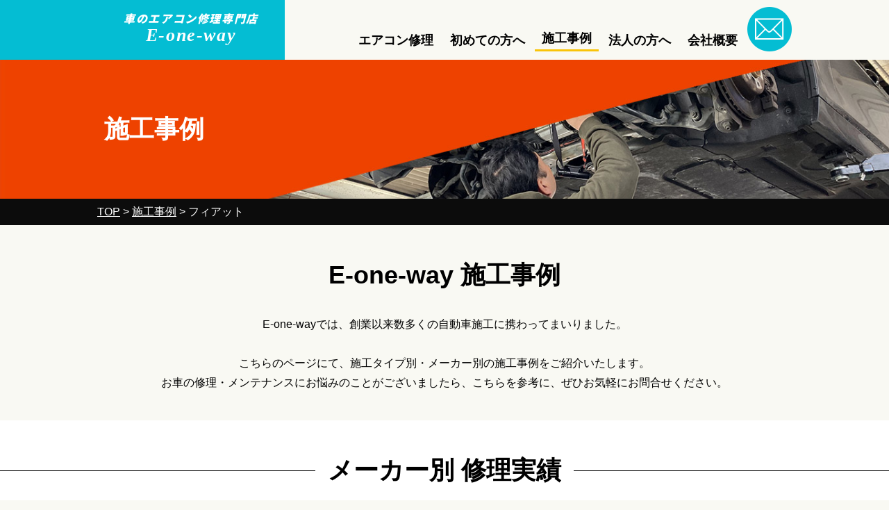

--- FILE ---
content_type: text/html; charset=UTF-8
request_url: https://caraircon-ibaraki.com/case_maker/fiat/
body_size: 9707
content:

<!DOCTYPE html>
<html lang="ja">
<head>
<meta charset="UTF-8">
	<title>フィアット | 車のエアコン修理専門店 E-one-way 水戸市周辺の車のエアコン修理・整備はお任せください</title>
	<meta name="description"  content="フィアット | 輸入車・国産車問わず、車のエアコン修理・整備は車のエアコン修理専門店 E-one-wayにお任せください。水戸市周辺を幅広く対応。エアコンホース製作も行っております。" />
<meta name="keywords" content="車のエアコン修理専門店,E-one-way,自動車,カーエアコン,自動車エアコン,コンプレッサー,エアコンガス,ブロアモーター,サーモスタット,整備,車検,修理,水戸市,笠間市,ひたちなか市,那珂市,茨城町,大洗町,城里町及び東海村,桜川市,筑西市,下妻市,石岡市,かすみがうら市,フィアット" />
<!-- Open Graph Protocol -->
<meta property="og:title" content="車のエアコン修理専門店 E-one-way 水戸市周辺の車のエアコン修理・整備はお任せください">
<meta property="og:type" content="company">
<meta property="og:url" content="https://caraircon-ibaraki.com">
<meta property="og:site_name" content="車のエアコン修理専門店 E-one-way 水戸市周辺の車のエアコン修理・整備はお任せください">
<meta property="og:description" content="輸入車・国産車問わず、車のエアコン修理・整備は車のエアコン修理専門店 E-one-wayにお任せください。水戸市周辺を幅広く対応。エアコンホース製作も行っております。">
<meta property="og:locale" content="ja_JP">
<meta property="og:image" content="https://caraircon-ibaraki.com/wp-content/themes/gracebody/images/meta_property_image.jpg">

<!-- favicons -->
<link rel="icon" href="https://caraircon-ibaraki.com/favicon.ico">
<link rel="apple-touch-icon" sizes="180x180" href="https://caraircon-ibaraki.com/favicons/apple-touch-icon.png">
<link rel="icon" type="image/png" sizes="32x32" href="https://caraircon-ibaraki.com/favicons/favicon-32x32.png">
<link rel="icon" type="image/png" sizes="16x16" href="https://caraircon-ibaraki.com/favicons/favicon-16x16.png">

<meta name="viewport" content="width=device-width,initial-scale=1.0,minimum-scale=1.0,maximum-scale=2.0,user-scalable=yes">
<!-- End Open Graph Protocol -->
<!--[if lt IE 9]>
<script type="text/javascript" src="http://html5shim.googlecode.com/svn/trunk/html5.js"></script>
<![endif]-->
<link rel="canonical" href="https://caraircon-ibaraki.com" />
<link href="https://caraircon-ibaraki.com/wp-content/themes/gracebody/css/drawer.css" rel="stylesheet" type="text/css">
<link href="https://caraircon-ibaraki.com/wp-content/themes/gracebody/css/jquery.bxslider.css" rel="stylesheet" type="text/css">
<link href="https://caraircon-ibaraki.com/wp-content/themes/gracebody/css/animate.css" rel="stylesheet" type="text/css">
<link rel="preconnect" href="https://fonts.gstatic.com">
<link href="https://fonts.googleapis.com/css?family=Noto+Serif+JP:400,700&display=swap" rel="stylesheet">
<link href="https://fonts.googleapis.com/css2?family=Noto+Sans+JP:wght@100;300;400;500;700;900&display=swap&text=車のエアコン修理専門店株式会社ブレイブ" rel="stylesheet">
<link href="https://caraircon-ibaraki.com/wp-content/themes/gracebody/style.css" rel="stylesheet" type="text/css">
<script type="text/javascript">
//Edge telリンク回避
if(!(navigator.userAgent.indexOf('iPhone') > 0 ) || navigator.userAgent.indexOf('Android') > 0 ){
  document.write('<meta name="format-detection" content="telephone=no">');
  }else{
}
//電話番号リンク
function smtel(telno){
  if((navigator.userAgent.indexOf('iPhone') > 0 ) || navigator.userAgent.indexOf('Android') > 0 ){
  document.write(`<a href="tel:${telno}" onclick="gtag('event', 'click1', {'event_category': 'click','event_label': 'label'});" >${telno}</a>`);
  }else{
  document.write(telno);
  }
}
</script>
<script>
//Googleタグマネージャーへ電話番号をtelnumで渡す
 window.dataLayer = window.dataLayer || [];
 dataLayer.push({'telnum':'050-3085-3430'});
</script>
<!-- Google Tag Manager -->
<script>(function(w,d,s,l,i){w[l]=w[l]||[];w[l].push({'gtm.start':
new Date().getTime(),event:'gtm.js'});var f=d.getElementsByTagName(s)[0],
j=d.createElement(s),dl=l!='dataLayer'?'&l='+l:'';j.async=true;j.src=
'https://www.googletagmanager.com/gtm.js?id='+i+dl;f.parentNode.insertBefore(j,f);
})(window,document,'script','dataLayer','GTM-52PHPZJ');</script>
<!-- End Google Tag Manager -->
<meta name='robots' content='max-image-preview:large' />
<script type="text/javascript">
window._wpemojiSettings = {"baseUrl":"https:\/\/s.w.org\/images\/core\/emoji\/14.0.0\/72x72\/","ext":".png","svgUrl":"https:\/\/s.w.org\/images\/core\/emoji\/14.0.0\/svg\/","svgExt":".svg","source":{"concatemoji":"https:\/\/caraircon-ibaraki.com\/wp-includes\/js\/wp-emoji-release.min.js?ver=6.3.7"}};
/*! This file is auto-generated */
!function(i,n){var o,s,e;function c(e){try{var t={supportTests:e,timestamp:(new Date).valueOf()};sessionStorage.setItem(o,JSON.stringify(t))}catch(e){}}function p(e,t,n){e.clearRect(0,0,e.canvas.width,e.canvas.height),e.fillText(t,0,0);var t=new Uint32Array(e.getImageData(0,0,e.canvas.width,e.canvas.height).data),r=(e.clearRect(0,0,e.canvas.width,e.canvas.height),e.fillText(n,0,0),new Uint32Array(e.getImageData(0,0,e.canvas.width,e.canvas.height).data));return t.every(function(e,t){return e===r[t]})}function u(e,t,n){switch(t){case"flag":return n(e,"\ud83c\udff3\ufe0f\u200d\u26a7\ufe0f","\ud83c\udff3\ufe0f\u200b\u26a7\ufe0f")?!1:!n(e,"\ud83c\uddfa\ud83c\uddf3","\ud83c\uddfa\u200b\ud83c\uddf3")&&!n(e,"\ud83c\udff4\udb40\udc67\udb40\udc62\udb40\udc65\udb40\udc6e\udb40\udc67\udb40\udc7f","\ud83c\udff4\u200b\udb40\udc67\u200b\udb40\udc62\u200b\udb40\udc65\u200b\udb40\udc6e\u200b\udb40\udc67\u200b\udb40\udc7f");case"emoji":return!n(e,"\ud83e\udef1\ud83c\udffb\u200d\ud83e\udef2\ud83c\udfff","\ud83e\udef1\ud83c\udffb\u200b\ud83e\udef2\ud83c\udfff")}return!1}function f(e,t,n){var r="undefined"!=typeof WorkerGlobalScope&&self instanceof WorkerGlobalScope?new OffscreenCanvas(300,150):i.createElement("canvas"),a=r.getContext("2d",{willReadFrequently:!0}),o=(a.textBaseline="top",a.font="600 32px Arial",{});return e.forEach(function(e){o[e]=t(a,e,n)}),o}function t(e){var t=i.createElement("script");t.src=e,t.defer=!0,i.head.appendChild(t)}"undefined"!=typeof Promise&&(o="wpEmojiSettingsSupports",s=["flag","emoji"],n.supports={everything:!0,everythingExceptFlag:!0},e=new Promise(function(e){i.addEventListener("DOMContentLoaded",e,{once:!0})}),new Promise(function(t){var n=function(){try{var e=JSON.parse(sessionStorage.getItem(o));if("object"==typeof e&&"number"==typeof e.timestamp&&(new Date).valueOf()<e.timestamp+604800&&"object"==typeof e.supportTests)return e.supportTests}catch(e){}return null}();if(!n){if("undefined"!=typeof Worker&&"undefined"!=typeof OffscreenCanvas&&"undefined"!=typeof URL&&URL.createObjectURL&&"undefined"!=typeof Blob)try{var e="postMessage("+f.toString()+"("+[JSON.stringify(s),u.toString(),p.toString()].join(",")+"));",r=new Blob([e],{type:"text/javascript"}),a=new Worker(URL.createObjectURL(r),{name:"wpTestEmojiSupports"});return void(a.onmessage=function(e){c(n=e.data),a.terminate(),t(n)})}catch(e){}c(n=f(s,u,p))}t(n)}).then(function(e){for(var t in e)n.supports[t]=e[t],n.supports.everything=n.supports.everything&&n.supports[t],"flag"!==t&&(n.supports.everythingExceptFlag=n.supports.everythingExceptFlag&&n.supports[t]);n.supports.everythingExceptFlag=n.supports.everythingExceptFlag&&!n.supports.flag,n.DOMReady=!1,n.readyCallback=function(){n.DOMReady=!0}}).then(function(){return e}).then(function(){var e;n.supports.everything||(n.readyCallback(),(e=n.source||{}).concatemoji?t(e.concatemoji):e.wpemoji&&e.twemoji&&(t(e.twemoji),t(e.wpemoji)))}))}((window,document),window._wpemojiSettings);
</script>
<style type="text/css">
img.wp-smiley,
img.emoji {
	display: inline !important;
	border: none !important;
	box-shadow: none !important;
	height: 1em !important;
	width: 1em !important;
	margin: 0 0.07em !important;
	vertical-align: -0.1em !important;
	background: none !important;
	padding: 0 !important;
}
</style>
	<link rel='stylesheet' id='wp-block-library-css' href='https://caraircon-ibaraki.com/wp-includes/css/dist/block-library/style.min.css?ver=6.3.7' type='text/css' media='all' />
<style id='classic-theme-styles-inline-css' type='text/css'>
/*! This file is auto-generated */
.wp-block-button__link{color:#fff;background-color:#32373c;border-radius:9999px;box-shadow:none;text-decoration:none;padding:calc(.667em + 2px) calc(1.333em + 2px);font-size:1.125em}.wp-block-file__button{background:#32373c;color:#fff;text-decoration:none}
</style>
<style id='global-styles-inline-css' type='text/css'>
body{--wp--preset--color--black: #000000;--wp--preset--color--cyan-bluish-gray: #abb8c3;--wp--preset--color--white: #ffffff;--wp--preset--color--pale-pink: #f78da7;--wp--preset--color--vivid-red: #cf2e2e;--wp--preset--color--luminous-vivid-orange: #ff6900;--wp--preset--color--luminous-vivid-amber: #fcb900;--wp--preset--color--light-green-cyan: #7bdcb5;--wp--preset--color--vivid-green-cyan: #00d084;--wp--preset--color--pale-cyan-blue: #8ed1fc;--wp--preset--color--vivid-cyan-blue: #0693e3;--wp--preset--color--vivid-purple: #9b51e0;--wp--preset--gradient--vivid-cyan-blue-to-vivid-purple: linear-gradient(135deg,rgba(6,147,227,1) 0%,rgb(155,81,224) 100%);--wp--preset--gradient--light-green-cyan-to-vivid-green-cyan: linear-gradient(135deg,rgb(122,220,180) 0%,rgb(0,208,130) 100%);--wp--preset--gradient--luminous-vivid-amber-to-luminous-vivid-orange: linear-gradient(135deg,rgba(252,185,0,1) 0%,rgba(255,105,0,1) 100%);--wp--preset--gradient--luminous-vivid-orange-to-vivid-red: linear-gradient(135deg,rgba(255,105,0,1) 0%,rgb(207,46,46) 100%);--wp--preset--gradient--very-light-gray-to-cyan-bluish-gray: linear-gradient(135deg,rgb(238,238,238) 0%,rgb(169,184,195) 100%);--wp--preset--gradient--cool-to-warm-spectrum: linear-gradient(135deg,rgb(74,234,220) 0%,rgb(151,120,209) 20%,rgb(207,42,186) 40%,rgb(238,44,130) 60%,rgb(251,105,98) 80%,rgb(254,248,76) 100%);--wp--preset--gradient--blush-light-purple: linear-gradient(135deg,rgb(255,206,236) 0%,rgb(152,150,240) 100%);--wp--preset--gradient--blush-bordeaux: linear-gradient(135deg,rgb(254,205,165) 0%,rgb(254,45,45) 50%,rgb(107,0,62) 100%);--wp--preset--gradient--luminous-dusk: linear-gradient(135deg,rgb(255,203,112) 0%,rgb(199,81,192) 50%,rgb(65,88,208) 100%);--wp--preset--gradient--pale-ocean: linear-gradient(135deg,rgb(255,245,203) 0%,rgb(182,227,212) 50%,rgb(51,167,181) 100%);--wp--preset--gradient--electric-grass: linear-gradient(135deg,rgb(202,248,128) 0%,rgb(113,206,126) 100%);--wp--preset--gradient--midnight: linear-gradient(135deg,rgb(2,3,129) 0%,rgb(40,116,252) 100%);--wp--preset--font-size--small: 13px;--wp--preset--font-size--medium: 20px;--wp--preset--font-size--large: 36px;--wp--preset--font-size--x-large: 42px;--wp--preset--spacing--20: 0.44rem;--wp--preset--spacing--30: 0.67rem;--wp--preset--spacing--40: 1rem;--wp--preset--spacing--50: 1.5rem;--wp--preset--spacing--60: 2.25rem;--wp--preset--spacing--70: 3.38rem;--wp--preset--spacing--80: 5.06rem;--wp--preset--shadow--natural: 6px 6px 9px rgba(0, 0, 0, 0.2);--wp--preset--shadow--deep: 12px 12px 50px rgba(0, 0, 0, 0.4);--wp--preset--shadow--sharp: 6px 6px 0px rgba(0, 0, 0, 0.2);--wp--preset--shadow--outlined: 6px 6px 0px -3px rgba(255, 255, 255, 1), 6px 6px rgba(0, 0, 0, 1);--wp--preset--shadow--crisp: 6px 6px 0px rgba(0, 0, 0, 1);}:where(.is-layout-flex){gap: 0.5em;}:where(.is-layout-grid){gap: 0.5em;}body .is-layout-flow > .alignleft{float: left;margin-inline-start: 0;margin-inline-end: 2em;}body .is-layout-flow > .alignright{float: right;margin-inline-start: 2em;margin-inline-end: 0;}body .is-layout-flow > .aligncenter{margin-left: auto !important;margin-right: auto !important;}body .is-layout-constrained > .alignleft{float: left;margin-inline-start: 0;margin-inline-end: 2em;}body .is-layout-constrained > .alignright{float: right;margin-inline-start: 2em;margin-inline-end: 0;}body .is-layout-constrained > .aligncenter{margin-left: auto !important;margin-right: auto !important;}body .is-layout-constrained > :where(:not(.alignleft):not(.alignright):not(.alignfull)){max-width: var(--wp--style--global--content-size);margin-left: auto !important;margin-right: auto !important;}body .is-layout-constrained > .alignwide{max-width: var(--wp--style--global--wide-size);}body .is-layout-flex{display: flex;}body .is-layout-flex{flex-wrap: wrap;align-items: center;}body .is-layout-flex > *{margin: 0;}body .is-layout-grid{display: grid;}body .is-layout-grid > *{margin: 0;}:where(.wp-block-columns.is-layout-flex){gap: 2em;}:where(.wp-block-columns.is-layout-grid){gap: 2em;}:where(.wp-block-post-template.is-layout-flex){gap: 1.25em;}:where(.wp-block-post-template.is-layout-grid){gap: 1.25em;}.has-black-color{color: var(--wp--preset--color--black) !important;}.has-cyan-bluish-gray-color{color: var(--wp--preset--color--cyan-bluish-gray) !important;}.has-white-color{color: var(--wp--preset--color--white) !important;}.has-pale-pink-color{color: var(--wp--preset--color--pale-pink) !important;}.has-vivid-red-color{color: var(--wp--preset--color--vivid-red) !important;}.has-luminous-vivid-orange-color{color: var(--wp--preset--color--luminous-vivid-orange) !important;}.has-luminous-vivid-amber-color{color: var(--wp--preset--color--luminous-vivid-amber) !important;}.has-light-green-cyan-color{color: var(--wp--preset--color--light-green-cyan) !important;}.has-vivid-green-cyan-color{color: var(--wp--preset--color--vivid-green-cyan) !important;}.has-pale-cyan-blue-color{color: var(--wp--preset--color--pale-cyan-blue) !important;}.has-vivid-cyan-blue-color{color: var(--wp--preset--color--vivid-cyan-blue) !important;}.has-vivid-purple-color{color: var(--wp--preset--color--vivid-purple) !important;}.has-black-background-color{background-color: var(--wp--preset--color--black) !important;}.has-cyan-bluish-gray-background-color{background-color: var(--wp--preset--color--cyan-bluish-gray) !important;}.has-white-background-color{background-color: var(--wp--preset--color--white) !important;}.has-pale-pink-background-color{background-color: var(--wp--preset--color--pale-pink) !important;}.has-vivid-red-background-color{background-color: var(--wp--preset--color--vivid-red) !important;}.has-luminous-vivid-orange-background-color{background-color: var(--wp--preset--color--luminous-vivid-orange) !important;}.has-luminous-vivid-amber-background-color{background-color: var(--wp--preset--color--luminous-vivid-amber) !important;}.has-light-green-cyan-background-color{background-color: var(--wp--preset--color--light-green-cyan) !important;}.has-vivid-green-cyan-background-color{background-color: var(--wp--preset--color--vivid-green-cyan) !important;}.has-pale-cyan-blue-background-color{background-color: var(--wp--preset--color--pale-cyan-blue) !important;}.has-vivid-cyan-blue-background-color{background-color: var(--wp--preset--color--vivid-cyan-blue) !important;}.has-vivid-purple-background-color{background-color: var(--wp--preset--color--vivid-purple) !important;}.has-black-border-color{border-color: var(--wp--preset--color--black) !important;}.has-cyan-bluish-gray-border-color{border-color: var(--wp--preset--color--cyan-bluish-gray) !important;}.has-white-border-color{border-color: var(--wp--preset--color--white) !important;}.has-pale-pink-border-color{border-color: var(--wp--preset--color--pale-pink) !important;}.has-vivid-red-border-color{border-color: var(--wp--preset--color--vivid-red) !important;}.has-luminous-vivid-orange-border-color{border-color: var(--wp--preset--color--luminous-vivid-orange) !important;}.has-luminous-vivid-amber-border-color{border-color: var(--wp--preset--color--luminous-vivid-amber) !important;}.has-light-green-cyan-border-color{border-color: var(--wp--preset--color--light-green-cyan) !important;}.has-vivid-green-cyan-border-color{border-color: var(--wp--preset--color--vivid-green-cyan) !important;}.has-pale-cyan-blue-border-color{border-color: var(--wp--preset--color--pale-cyan-blue) !important;}.has-vivid-cyan-blue-border-color{border-color: var(--wp--preset--color--vivid-cyan-blue) !important;}.has-vivid-purple-border-color{border-color: var(--wp--preset--color--vivid-purple) !important;}.has-vivid-cyan-blue-to-vivid-purple-gradient-background{background: var(--wp--preset--gradient--vivid-cyan-blue-to-vivid-purple) !important;}.has-light-green-cyan-to-vivid-green-cyan-gradient-background{background: var(--wp--preset--gradient--light-green-cyan-to-vivid-green-cyan) !important;}.has-luminous-vivid-amber-to-luminous-vivid-orange-gradient-background{background: var(--wp--preset--gradient--luminous-vivid-amber-to-luminous-vivid-orange) !important;}.has-luminous-vivid-orange-to-vivid-red-gradient-background{background: var(--wp--preset--gradient--luminous-vivid-orange-to-vivid-red) !important;}.has-very-light-gray-to-cyan-bluish-gray-gradient-background{background: var(--wp--preset--gradient--very-light-gray-to-cyan-bluish-gray) !important;}.has-cool-to-warm-spectrum-gradient-background{background: var(--wp--preset--gradient--cool-to-warm-spectrum) !important;}.has-blush-light-purple-gradient-background{background: var(--wp--preset--gradient--blush-light-purple) !important;}.has-blush-bordeaux-gradient-background{background: var(--wp--preset--gradient--blush-bordeaux) !important;}.has-luminous-dusk-gradient-background{background: var(--wp--preset--gradient--luminous-dusk) !important;}.has-pale-ocean-gradient-background{background: var(--wp--preset--gradient--pale-ocean) !important;}.has-electric-grass-gradient-background{background: var(--wp--preset--gradient--electric-grass) !important;}.has-midnight-gradient-background{background: var(--wp--preset--gradient--midnight) !important;}.has-small-font-size{font-size: var(--wp--preset--font-size--small) !important;}.has-medium-font-size{font-size: var(--wp--preset--font-size--medium) !important;}.has-large-font-size{font-size: var(--wp--preset--font-size--large) !important;}.has-x-large-font-size{font-size: var(--wp--preset--font-size--x-large) !important;}
.wp-block-navigation a:where(:not(.wp-element-button)){color: inherit;}
:where(.wp-block-post-template.is-layout-flex){gap: 1.25em;}:where(.wp-block-post-template.is-layout-grid){gap: 1.25em;}
:where(.wp-block-columns.is-layout-flex){gap: 2em;}:where(.wp-block-columns.is-layout-grid){gap: 2em;}
.wp-block-pullquote{font-size: 1.5em;line-height: 1.6;}
</style>
<link rel='stylesheet' id='wp-pagenavi-css' href='https://caraircon-ibaraki.com/wp-content/plugins/wp-pagenavi/pagenavi-css.css?ver=2.70' type='text/css' media='all' />
<script type='text/javascript' src='https://caraircon-ibaraki.com/wp-includes/js/jquery/jquery.min.js?ver=3.7.0' id='jquery-core-js'></script>
<script type='text/javascript' src='https://caraircon-ibaraki.com/wp-includes/js/jquery/jquery-migrate.min.js?ver=3.4.1' id='jquery-migrate-js'></script>
<link rel="https://api.w.org/" href="https://caraircon-ibaraki.com/wp-json/" /><link rel="EditURI" type="application/rsd+xml" title="RSD" href="https://caraircon-ibaraki.com/xmlrpc.php?rsd" />
<meta name="generator" content="WordPress 6.3.7" />
</head>
<body class="drawer drawer--right">
<!-- Google Tag Manager (noscript) -->
<!-- Google Tag Manager (noscript) -->
<!-- Google Tag Manager (noscript) -->
<noscript><iframe src="https://www.googletagmanager.com/ns.html?id=GTM-TDG6SSM"
height="0" width="0" style="display:none;visibility:hidden"></iframe></noscript>
<!-- End Google Tag Manager (noscript) -->
<!-- End Google Tag Manager (noscript) -->
<!-- End Google Tag Manager (noscript) -->
<div id="top">
<!-- ハンバーガーボタン -->
<button type="button" class="drawer-toggle drawer-hamburger sp">
  <span class="sr-only">toggle navigation</span>
  <span class="drawer-hamburger-icon"></span>
</button>
<nav class="drawer-nav sp">
  <ul class="drawer-menu">
		<li><a href="https://caraircon-ibaraki.com">TOP</a></li>
		<li><a href="https://caraircon-ibaraki.com/maintenance">エアコン修理</a></li>
		<li><a href="https://caraircon-ibaraki.com/customer">初めての方へ</a></li>
    <li><a href="https://caraircon-ibaraki.com/case">施工事例</a></li>
    <li><a href="https://caraircon-ibaraki.com/corporate">法人の方へ</a></li>
    <li><a href="https://caraircon-ibaraki.com/company">会社概要</a></li>
    <li><a href="https://caraircon-ibaraki.com/contact">お問い合わせ</a></li>
    <li><a href="https://caraircon-ibaraki.com/news">新着情報</a></li>
    <li><a href="https://caraircon-ibaraki.com/privacypolicy">プライバシーポリシー</a></li>
    <li>
      <div class="telarea cf">
        <div class="icon"><img src="https://caraircon-ibaraki.com/wp-content/themes/gracebody/images/spmenu_icon_tel.png" alt="tel"></div>
        <div class="number">
            <div class="tel"><script type="text/javascript">smtel('050-3085-3430');</script></div>
        </div>
      </div><!-- .telarea end -->
    </li>
  </ul>
</nav>
<header id="header">
  <div class="flex inner">
    <div class="item left">
      <h1 class="logo">
        <!-- <a href="https://caraircon-ibaraki.com/"><img src="https://caraircon-ibaraki.com/wp-content/themes/gracebody/images/header_logo.png" alt="車のエアコン修理専門店 E-one-way 水戸市周辺の車のエアコン修理・整備はお任せください"></a> -->
        <a href="https://caraircon-ibaraki.com/"><p class="logo" style="font-size: 16px;font-family: 'Noto Sans JP';font-style: italic;font-weight: 900;line-height: 1.4em;">車のエアコン修理専門店<br><span style="font-size: 26px;font-weight: 900;">E-one-way</span></p></a>
      </h1>
    </div>
    <div class="item right">
      <nav id="gnav">
        <ul>
          <li><a href="https://caraircon-ibaraki.com/maintenance"  >エアコン修理</a></li>
          <li><a href="https://caraircon-ibaraki.com/customer"  >初めての方へ</a></li>
          <li><a href="https://caraircon-ibaraki.com/case" class="current" >施工事例</a></li>
          <li><a href="https://caraircon-ibaraki.com/corporate"  >法人の方へ</a></li>
          <li><a href="https://caraircon-ibaraki.com/company"  >会社概要</a></li>
        </ul>
      </nav>
      <div class="mail">
        <a href="https://caraircon-ibaraki.com/contact/" ><img src="https://caraircon-ibaraki.com/wp-content/themes/gracebody/images/header_mail.png" alt="メールフォーム"></a>
      </div>
    </div>
  </div><!-- .flex end -->
</header>

<section id="pagemv" style="background-image:url(https://caraircon-ibaraki.com/wp-content/themes/gracebody/images/pagemv_case.jpg);">
	<div class="inner">
		<div class="inner">
		<div class="mv_wrapper">
			<h2 class="h2">施工事例</h2>
		</div><!-- .mv_wrapper end -->
	</div><!-- .inner end -->
</section><!-- #pagemv end -->

<section id="breadcrumbs">
	<p class="inner">
	<!-- Breadcrumb NavXT 7.5.0 -->
<span property="itemListElement" typeof="ListItem"><a property="item" typeof="WebPage" title="車のエアコン修理専門店 E-one-way 茨城県石岡市周辺エリアの車のエアコン修理・整備はお任せくださいへ移動" href="https://caraircon-ibaraki.com" class="home"><span property="name">TOP</span></a><meta property="position" content="1"></span> &gt; <span property="itemListElement" typeof="ListItem"><a property="item" typeof="WebPage" title="施工事例へ移動" href="https://caraircon-ibaraki.com/case/" class="archive post-case-archive"><span property="name">施工事例</span></a><meta property="position" content="2"></span> &gt; <span property="itemListElement" typeof="ListItem"><span property="name">フィアット</span><meta property="position" content="3"></span>	</p>
</section><!-- #breadcrumbs end -->

<article id="case">
	<section id="casetop">
		<div class="inner">
			<h2 class="h2">E-one-way 施工事例</h2>
			<p>E-one-wayでは、創業以来数多くの自動車施工に携わってまいりました。<br>
				<br>
				こちらのページにて、施工タイプ別・メーカー別の施工事例をご紹介いたします。<br>
				お車の修理・メンテナンスにお悩みのことがございましたら、こちらを参考に、ぜひお気軽にお問合せください。</p>
		</div><!-- .inner end -->
	</section><!-- #casetop end -->
	<section id="case_maker">
		<h3 class="h2 horizontal-line"><span>メーカー別 修理実績</span></h3>
		<div class="inner">
		<h4 class="h3">輸入車メーカー修理実績</h4>
			<table class="imported">
				<tr>
				<td><a href="https://caraircon-ibaraki.com/case_maker/benz/#case_list"><img src="https://caraircon-ibaraki.com/wp-content/themes/gracebody/images/maker_benz.png" alt="メルセデス・ベンツ" /><span>メルセデス・ベンツ</span></a></td>
					<td><a href="https://caraircon-ibaraki.com/case_maker/bmw/#case_list"><img src="https://caraircon-ibaraki.com/wp-content/themes/gracebody/images/maker_bmw.png" alt="BMW" /><span>BMW</span></a></td>
					<td><a href="https://caraircon-ibaraki.com/case_maker/mini/#case_list"><img src="https://caraircon-ibaraki.com/wp-content/themes/gracebody/images/maker_mini.png" alt="MINI" /><span>MINI</span></a></td>
					<td><a href="https://caraircon-ibaraki.com/case_maker/audi/#case_list"><img src="https://caraircon-ibaraki.com/wp-content/themes/gracebody/images/maker_audi.png" alt="アウディ" /><span>アウディ</span></a></td>
					<td><a href="https://caraircon-ibaraki.com/case_maker/porsche/#case_list"><img src="https://caraircon-ibaraki.com/wp-content/themes/gracebody/images/maker_porsche.png" alt="ポルシェ" /><span>ポルシェ</span></a></td>
					<td><a href="https://caraircon-ibaraki.com/case_maker/volkswagen/#case_list"><img src="https://caraircon-ibaraki.com/wp-content/themes/gracebody/images/maker_volkswagen.png" alt="フォルクスワーゲン" /><span>フォルクスワーゲン</span></a></td>
					<td><a href="https://caraircon-ibaraki.com/case_maker/jaguar/#case_list"><img src="https://caraircon-ibaraki.com/wp-content/themes/gracebody/images/maker_jaguar.png" alt="ジャガー" /><span>ジャガー</span></a></td>
					<td><a href="https://caraircon-ibaraki.com/case_maker/astonmartin/#case_list"><img src="https://caraircon-ibaraki.com/wp-content/themes/gracebody/images/maker_aston-martin.png" alt="アストンマーチン" /><span>アストンマーチン</span></a></td>
					<td><a href="https://caraircon-ibaraki.com/case_maker/bentley/#case_list"><img src="https://caraircon-ibaraki.com/wp-content/themes/gracebody/images/maker_bentley.png" alt="ベントレー" /><span>ベントレー</span></a></td>
					<td><a href="https://caraircon-ibaraki.com/case_maker/landrover/#case_list"><img src="https://caraircon-ibaraki.com/wp-content/themes/gracebody/images/maker_land-rover.png" alt="ランドローバー" /><span>ランドローバー</span></a></td>
					<td><a href="https://caraircon-ibaraki.com/case_maker/lotus/#case_list"><img src="https://caraircon-ibaraki.com/wp-content/themes/gracebody/images/maker_lotus.png" alt="ロータス" /><span>ロータス</span></a></td>
					<td><a href="https://caraircon-ibaraki.com/case_maker/rollsroyce/#case_list"><img src="https://caraircon-ibaraki.com/wp-content/themes/gracebody/images/maker_rolls-royce.png" alt="ロールス・ロイス" /><span>ロールス・ロイス</span></a></td>
					<td><a href="https://caraircon-ibaraki.com/case_maker/jeep/#case_list"><img src="https://caraircon-ibaraki.com/wp-content/themes/gracebody/images/maker_jeep.png" alt="ジープ" /><span>ジープ</span></a></td>
					<td><a href="https://caraircon-ibaraki.com/case_maker/cadillac/#case_list"><img src="https://caraircon-ibaraki.com/wp-content/themes/gracebody/images/maker_cadillac.png" alt="キャデラック" /><span>キャデラック</span></a></td>
					<td><a href="https://caraircon-ibaraki.com/case_maker/chevrolet/#case_list"><img src="https://caraircon-ibaraki.com/wp-content/themes/gracebody/images/maker_chevrolet.png" alt="シボレー" /><span>シボレー</span></a></td>
					<td><a href="https://caraircon-ibaraki.com/case_maker/chrysler/#case_list"><img src="https://caraircon-ibaraki.com/wp-content/themes/gracebody/images/maker_chrysler.png" alt="クライスラー" /><span>クライスラー</span></a></td>
					<td><a href="https://caraircon-ibaraki.com/case_maker/dodge/#case_list"><img src="https://caraircon-ibaraki.com/wp-content/themes/gracebody/images/maker_dodge.png" alt="ダッジ" /><span>ダッジ</span></a></td>
					<td><a href="https://caraircon-ibaraki.com/case_maker/ford/#case_list"><img src="https://caraircon-ibaraki.com/wp-content/themes/gracebody/images/maker_ford.png" alt="フォード" /><span>フォード</span></a></td>
					<td><a href="https://caraircon-ibaraki.com/case_maker/hummer/#case_list"><img src="https://caraircon-ibaraki.com/wp-content/themes/gracebody/images/maker_hummer.png" alt="ハマー" /><span>ハマー</span></a></td>
					<td><a href="https://caraircon-ibaraki.com/case_maker/lincoln/#case_list"><img src="https://caraircon-ibaraki.com/wp-content/themes/gracebody/images/maker_lincoln.png" alt="リンカーン" /><span>リンカーン</span></a></td>
					<td><a href="https://caraircon-ibaraki.com/case_maker/alfaromeo/#case_list"><img src="https://caraircon-ibaraki.com/wp-content/themes/gracebody/images/maker_alfaromeo.png" alt="アルファ・ロメオ" /><span>アルファ・ロメオ</span></a></td>
					<td><a href="https://caraircon-ibaraki.com/case_maker/detomaso/#case_list"><img src="https://caraircon-ibaraki.com/wp-content/themes/gracebody/images/maker_detomaso.png" alt="デ・トマソ" /><span>デ・トマソ</span></a></td>
					<td><a href="https://caraircon-ibaraki.com/case_maker/ferrari/#case_list"><img src="https://caraircon-ibaraki.com/wp-content/themes/gracebody/images/maker_ferrari.png" alt="フェラーリ" /><span>フェラーリ</span></a></td>
					<td><a href="https://caraircon-ibaraki.com/case_maker/fiat/#case_list"><img src="https://caraircon-ibaraki.com/wp-content/themes/gracebody/images/maker_fiat.png" alt="フィアット" /><span>フィアット</span></a></td>
					<td><a href="https://caraircon-ibaraki.com/case_maker/maserati/#case_list"><img src="https://caraircon-ibaraki.com/wp-content/themes/gracebody/images/maker_maserati.png" alt="マセラティ" /><span>マセラティ</span></a></td>
					<td><a href="https://caraircon-ibaraki.com/case_maker/lamborghini/#case_list"><img src="https://caraircon-ibaraki.com/wp-content/themes/gracebody/images/maker_lamborghini.png" alt="ランボルギーニ" /><span>ランボルギーニ</span></a></td>
					<td><a href="https://caraircon-ibaraki.com/case_maker/volvo/#case_list"><img src="https://caraircon-ibaraki.com/wp-content/themes/gracebody/images/maker_volvo.png" alt="ボルボ" /><span>ボルボ</span></a></td>
					<td><a href="https://caraircon-ibaraki.com/case_maker/saab/#case_list"><img src="https://caraircon-ibaraki.com/wp-content/themes/gracebody/images/maker_saab.png" alt="サーブ・オートモービル" /><span>サーブ</span></a></td>
					<td><a href="https://caraircon-ibaraki.com/case_maker/peugeot/#case_list"><img src="https://caraircon-ibaraki.com/wp-content/themes/gracebody/images/maker_peugeot.png" alt="プジョー" /><span>プジョー</span></a></td>
					<td><a href="https://caraircon-ibaraki.com/case_maker/citroen/#case_list"><img src="https://caraircon-ibaraki.com/wp-content/themes/gracebody/images/maker_citroen.png" alt="シトロエン" /><span>シトロエン</span></a></td>
					<td><a href="https://caraircon-ibaraki.com/case_maker/renault/#case_list"><img src="https://caraircon-ibaraki.com/wp-content/themes/gracebody/images/maker_renault.png" alt="ルノー" /><span>ルノー</span></a></td>
					<td><a href="https://caraircon-ibaraki.com/case_maker/imported_other/#case_list"><img src="https://caraircon-ibaraki.com/wp-content/themes/gracebody/images/maker_other.png" alt="輸入車その他" /><span>輸入車その他</span></a></td>
				</tr>
			</table>
			<h4 class="h3">国産車メーカー修理実績</h4>
			<table class="jpn">
				<tr>
					<td><a href="https://caraircon-ibaraki.com/case_maker/honda/#case_list"><img src="https://caraircon-ibaraki.com/wp-content/themes/gracebody/images/maker_honda.png" alt="ホンダ" /><span>ホンダ</span></a></td>
					<td><a href="https://caraircon-ibaraki.com/case_maker/nissan/#case_list"><img src="https://caraircon-ibaraki.com/wp-content/themes/gracebody/images/maker_nissan.png" alt="日産" /><span>日産</span></a></td>
					<td><a href="https://caraircon-ibaraki.com/case_maker/toyota/#case_list"><img src="https://caraircon-ibaraki.com/wp-content/themes/gracebody/images/maker_toyota.png" alt="トヨタ" /><span>トヨタ</span></a></td>
					<td><a href="https://caraircon-ibaraki.com/case_maker/subaru/#case_list"><img src="https://caraircon-ibaraki.com/wp-content/themes/gracebody/images/maker_subaru.png" alt="スバル" /><span>スバル</span></a></td>
					<td><a href="https://caraircon-ibaraki.com/case_maker/daihatsu/#case_list"><img src="https://caraircon-ibaraki.com/wp-content/themes/gracebody/images/maker_daihatsu.png" alt="ダイハツ" /><span>ダイハツ</span></a></td>
					<td><a href="https://caraircon-ibaraki.com/case_maker/lexus/#case_list"><img src="https://caraircon-ibaraki.com/wp-content/themes/gracebody/images/maker_lexus.png" alt="レクサス" /><span>レクサス</span></a></td>
					<td><a href="https://caraircon-ibaraki.com/case_maker/mazda/#case_list"><img src="https://caraircon-ibaraki.com/wp-content/themes/gracebody/images/maker_mazda.png" alt="マツダ" /><span>マツダ</span></a></td>
					<td><a href="https://caraircon-ibaraki.com/case_maker/mitsubishi/#case_list"><img src="https://caraircon-ibaraki.com/wp-content/themes/gracebody/images/maker_mitsubishi.png" alt="三菱" /><span>三菱</span></a></td>
					<td><a href="https://caraircon-ibaraki.com/case_maker/suzuki/#case_list"><img src="https://caraircon-ibaraki.com/wp-content/themes/gracebody/images/maker_suzuki.png" alt="スズキ" /><span>スズキ</span></a></td>
					<td><a href="https://caraircon-ibaraki.com/case_maker/jpn_other/#case_list"><img src="https://caraircon-ibaraki.com/wp-content/themes/gracebody/images/maker_other.png" alt="国産その他" /><span>国産その他</span></a></td>
				</tr>
			</table>
			<div class="btnmore"><a href="https://caraircon-ibaraki.com/case/#case_list" class="btncommon">全ての事例を見る</a></div>
		</div><!-- .inner end -->
	</section><!-- #case_maker end -->
	<section id="case_cate">
		<h3 class="h2 horizontal-line"><span>タイプ別 修理事例</span></h3>
		<div class="inner">
			<ul class="cf">
				<li>
					<a href="https://caraircon-ibaraki.com/case/#case_list" class="btncommon">
						ALL
					</a>
				</li>
				<li>
					<a href="https://caraircon-ibaraki.com/case_cate/maintenance/#case_list" class="btncommon">
					エアコン修理
					</a>
				</li>
				<li>
					<a href="https://caraircon-ibaraki.com/case_cate/product/#case_list" class="btncommon">
					ホース・パーツ制作
					</a>
				</li>
				<li>
					<a href="https://caraircon-ibaraki.com/case_cate/other/#case_list" class="btncommon">
						その他
					</a>
				</li>
			</ul>
		</div><!-- .inner end -->
	</section><!-- #case_cate end -->
	<section id="case_list">
		<h2 class="h2">フィアット WORKS</h2>
		<div class="inner">
			<ul class="cf">
				
			<div class='wp-pagenavi' role='navigation'>
<span class='pages'>1 / 1</span><span aria-current='page' class='current'>1</span>
</div>
			</ul>
		</div><!-- .inner end -->
	</section><!-- #case_list end -->

</article><!-- #case end -->

<section id="contactblock">
  <!-- <p class="logo"><img src="https://caraircon-ibaraki.com/wp-content/themes/gracebody/images/contactblock_logo.png" alt="E-one-way"></p> -->
  <p class="logo" style="font-size: 18px;font-family: 'Noto Sans JP';font-style: italic;font-weight: 900;line-height: 1.4em;">
    車のエアコン修理専門店<br><span style="font-size: 45px;font-weight: 900;line-height: 1.5;">E-one-way</span>
  </p>
  <h2>
    <img src="https://caraircon-ibaraki.com/wp-content/themes/gracebody/images/contactblock_title01.png" alt="カーエアコンの冷たい風が出ない 暖房が出ない 異音がする こんなお悩みございましたら、ぜひご相談ください" class="pc">
    <img src="https://caraircon-ibaraki.com/wp-content/themes/gracebody/images/contactblock_title01_sp.png" alt="カーエアコンの冷たい風が出ない 暖房が出ない 異音がする こんなお悩みございましたら、ぜひご相談ください" class="sp">
  </h2>
  <p class="txt01"><span>水戸市・笠間市・ひたちなか市・那珂市・茨城町・大洗町・城里町及び東海村・桜川市・筑西市・下妻市・石岡市・かすみがうら市</span>を幅広く対応！<br>E-one-wayは、<br>輸入車・旧車のあらゆるエアコン修理に対応いたします！</p>
  <p class="tel robot "><script type="text/javascript">smtel('050-3085-3430');</script></p>
  <p class="txt02">お気軽にお問い合わせください！<br class="mini">業者様も大歓迎</p>
  <p class="data">営業時間　9:00~18:00　定休日　不定休</p>
</section><!-- #contactblock end -->

<script>
	console.log("");
</script>
<footer id="footer">
	<div class="inner flex">
		<div class="left item">
			<!-- <h2 class="h2 logo"><a href="https://caraircon-ibaraki.com/"><img src="https://caraircon-ibaraki.com/wp-content/themes/gracebody/images/footer_logo.png" alt="車のエアコン修理専門店 E-one-way 水戸市周辺の車のエアコン修理・整備はお任せください"></a></h2> -->
			<p class="logo" style="font-size: 18px;font-family: 'Noto Sans JP';font-style: italic;font-weight: 900;line-height: 1.4em;">車のエアコン修理専門店<br><span style="font-size: 35px;font-weight: 900;line-height:1.5;">E-one-way</span></p>
			<p class="address">〒315-0034<br>茨城県石岡市東田中1528</p>
			<p class="message">
				輸入車・国産車・新車・旧車・絶版車<br>
				カーエアコンのことならなんでもどうぞ！<br>
				お見積り・点検無料!!業者様も大歓迎!!<br>
				水戸市・笠間市・ひたちなか市・那珂市・茨城町・大洗町・城里町及び東海村・桜川市・筑西市・下妻市・石岡市・かすみがうら市の方<br>
				お気軽にお問い合わせください
			</p>
		</div><!-- .left end -->
		<div class="right item">
			<nav id="sitemap">
				<ul>
				<li><a href="https://caraircon-ibaraki.com">TOP</a></li>
				<li><a href="https://caraircon-ibaraki.com/maintenance">エアコン修理</a></li>
				<li><a href="https://caraircon-ibaraki.com/customer">初めての方へ</a></li>
				<li><a href="https://caraircon-ibaraki.com/case">施工事例</a></li>
				<li><a href="https://caraircon-ibaraki.com/corporate">法人の方へ</a></li>
				<li><a href="https://caraircon-ibaraki.com/company">会社概要</a></li>
				<li><a href="https://caraircon-ibaraki.com/contact">お問い合わせ</a></li>
				<li><a href="https://caraircon-ibaraki.com/news">新着情報</a></li>
				<li><a href="https://caraircon-ibaraki.com/privacypolicy">プライバシーポリシー</a></li>
				</ul>
			</nav>
		</div><!-- .right end -->
	</div><!-- .inner end -->
	<p class="copyright">Copyright E-one-way All Rights Reserved.</p>
</footer>

<div id="bottom_fixed">
	<div class="inner">
		<div class="flex">
			<div class="item left">
				<p class="txt01"><img src="https://caraircon-ibaraki.com/wp-content/themes/gracebody/images/bottom_fixed_txt01.png" alt="まずはお気軽にご相談"></p>
			</div><!-- .left end -->
			<div class="item middle">
				<div class="telbox">
					<p class="txt02">見積無料・点検無料！カーエアコンのことならお任せください！</p>
					<p class="tel robot"><script type="text/javascript">smtel('050-3085-3430');</script></p>
					<p class="time">営業時間 9:00~18:00　定休日 不定休</p>
				</div><!-- .telbox end -->
			</div><!-- .middle end -->
			<div class="item right">
				<p class="mail"><a href="https://caraircon-ibaraki.com/contact"><span>お問い合わせ<br>メールフォーム</span></a></p>
			</div><!-- .right end -->
		</div><!-- .flex end -->
	</div><!-- .inner end -->
</div><!-- #bottom_fixed end -->

<a href="#top" class="gotop">＞</a>

</div><!-- #top end -->
<script src="https://ajax.googleapis.com/ajax/libs/jquery/1.12.3/jquery.min.js"></script>
<script src="https://caraircon-ibaraki.com/wp-content/themes/gracebody/js/iscroll.js"></script>
<script src="https://caraircon-ibaraki.com/wp-content/themes/gracebody/js/drawer.js"></script>
<script src="https://caraircon-ibaraki.com/wp-content/themes/gracebody/js/jquery.bxslider.js"></script>
<script src="https://caraircon-ibaraki.com/wp-content/themes/gracebody/js/jquery.matchHeight.js"></script>
<script src="https://caraircon-ibaraki.com/wp-content/themes/gracebody/js/infiniteslidev2.js"></script>
<script src="https://caraircon-ibaraki.com/wp-content/themes/gracebody/js/wow.js"></script>
<script src="https://caraircon-ibaraki.com/wp-content/themes/gracebody/js/script.js"></script>

</body>
</html>


--- FILE ---
content_type: text/css; charset=utf-8
request_url: https://fonts.googleapis.com/css2?family=Noto+Sans+JP:wght@100;300;400;500;700;900&display=swap&text=%E8%BB%8A%E3%81%AE%E3%82%A8%E3%82%A2%E3%82%B3%E3%83%B3%E4%BF%AE%E7%90%86%E5%B0%82%E9%96%80%E5%BA%97%E6%A0%AA%E5%BC%8F%E4%BC%9A%E7%A4%BE%E3%83%96%E3%83%AC%E3%82%A4%E3%83%96
body_size: -351
content:
@font-face {
  font-family: 'Noto Sans JP';
  font-style: normal;
  font-weight: 100;
  font-display: swap;
  src: url(https://fonts.gstatic.com/l/font?kit=-F62fjtqLzI2JPCgQBnw7HFowwII2ldXuAmUujriVnhwdFe9HCMVyV3k9kTPlL-TyY_Na5ijayLvvFvaJLnUpDzY13Z52a4UIRsSEVZXnMc2wq2YZZo1vQ&skey=72472b0eb8793570&v=v55) format('woff2');
}
@font-face {
  font-family: 'Noto Sans JP';
  font-style: normal;
  font-weight: 300;
  font-display: swap;
  src: url(https://fonts.gstatic.com/l/font?kit=-F62fjtqLzI2JPCgQBnw7HFowwII2ldXuAmUujriVnhwdFe9HCMVyV3k9kTPlL-TyY_Na5ijayLvvFvaJLnUpDzY13Z52a4UIRsSEVZXnMc2wq2YZZo1vQ&skey=72472b0eb8793570&v=v55) format('woff2');
}
@font-face {
  font-family: 'Noto Sans JP';
  font-style: normal;
  font-weight: 400;
  font-display: swap;
  src: url(https://fonts.gstatic.com/l/font?kit=-F62fjtqLzI2JPCgQBnw7HFowwII2ldXuAmUujriVnhwdFe9HCMVyV3k9kTPlL-TyY_Na5ijayLvvFvaJLnUpDzY13Z52a4UIRsSEVZXnMc2wq2YZZo1vQ&skey=72472b0eb8793570&v=v55) format('woff2');
}
@font-face {
  font-family: 'Noto Sans JP';
  font-style: normal;
  font-weight: 500;
  font-display: swap;
  src: url(https://fonts.gstatic.com/l/font?kit=-F62fjtqLzI2JPCgQBnw7HFowwII2ldXuAmUujriVnhwdFe9HCMVyV3k9kTPlL-TyY_Na5ijayLvvFvaJLnUpDzY13Z52a4UIRsSEVZXnMc2wq2YZZo1vQ&skey=72472b0eb8793570&v=v55) format('woff2');
}
@font-face {
  font-family: 'Noto Sans JP';
  font-style: normal;
  font-weight: 700;
  font-display: swap;
  src: url(https://fonts.gstatic.com/l/font?kit=-F62fjtqLzI2JPCgQBnw7HFowwII2ldXuAmUujriVnhwdFe9HCMVyV3k9kTPlL-TyY_Na5ijayLvvFvaJLnUpDzY13Z52a4UIRsSEVZXnMc2wq2YZZo1vQ&skey=72472b0eb8793570&v=v55) format('woff2');
}
@font-face {
  font-family: 'Noto Sans JP';
  font-style: normal;
  font-weight: 900;
  font-display: swap;
  src: url(https://fonts.gstatic.com/l/font?kit=-F62fjtqLzI2JPCgQBnw7HFowwII2ldXuAmUujriVnhwdFe9HCMVyV3k9kTPlL-TyY_Na5ijayLvvFvaJLnUpDzY13Z52a4UIRsSEVZXnMc2wq2YZZo1vQ&skey=72472b0eb8793570&v=v55) format('woff2');
}


--- FILE ---
content_type: text/css
request_url: https://caraircon-ibaraki.com/wp-content/themes/gracebody/style.css
body_size: 14449
content:
/*
Theme Name: GRACE BODY REPAIR
Description: GRACE BODY REPAIR のテーマ
Version: 1.0
Author:	株式会社GRACE
License: GPL
License URI: https://www.gnu.org/copyleft/gpl.html
*/


@charset "utf-8";
@import url('https://fonts.googleapis.com/css2?family=Roboto:wght@900&display=swap');

/*
html5doctor.com Reset Stylesheet
v1.6.1
Last Updated: 2010-09-17
Author: Richard Clark - http://richclarkdesign.com
Twitter: @rich_clark
*/

html, body, div, span, object, iframe,
h1, h2, h3, h4, h5, h6, p, blockquote, pre,
abbr, address, cite, code,
del, dfn, em, img, ins, kbd, q, samp,
small, strong, sub, sup, var,
b, i,
dl, dt, dd, ol, ul, li,
fieldset, form, label, legend,
table, caption, tbody, tfoot, thead, tr, th, td,
article, aside, canvas, details, figcaption, figure,
footer, header, menu, nav, section, summary,
time, mark, audio, video {
    margin:0;
    padding:0;
    border:0;
    outline:0;
    font-size:100%;
    font-weight: normal;
    vertical-align:baseline;
    background:transparent;
}

body {
    line-height:1;
}

article,aside,details,figcaption,figure,
footer,header,menu,nav,section {
	display:block;
}

nav ul {
    list-style:none;
}

blockquote, q {
    quotes:none;
}

blockquote:before, blockquote:after,
q:before, q:after {
    content:'';
    content:none;
}

a {
    margin:0;
    padding:0;
    font-size:100%;
    vertical-align:baseline;
    background:transparent;
}

/* change colours to suit your needs */
ins {
    background-color:#ff9;
    color:#000;
    text-decoration:none;
}

/* change colours to suit your needs */
mark {
    background-color:#ff9;
    color:#000;
    font-style:italic;
    font-weight:bold;
}

del {
    text-decoration: line-through;
}

abbr[title], dfn[title] {
    border-bottom:1px dotted;
    cursor:help;
}

table {
    border-collapse:collapse;
    border-spacing:0;
}

/* change border colour to suit your needs */
hr {
    display:block;
    height:1px;
    border:0;
    border-top:1px solid #cccccc;
    margin:1em 0;
    padding:0;
}

input, select {
    vertical-align:middle;
}

/* Reset+ */

ol li,
ul li {
	list-style: none;
	list-style-position: inside;
}

img {
	border:none;
	vertical-align: bottom;
}

* {
    -webkit-box-sizing: border-box;
       -moz-box-sizing: border-box;
         -o-box-sizing: border-box;
        -ms-box-sizing: border-box;
            box-sizing: border-box;
}

.mt05 {
	margin-top: 5px;
}
.mt10 {
	margin-top: 10px;
}
.mt15 {
	margin-top: 15px;
}
.mt20 {
	margin-top: 20px;
}
.mt25 {
	margin-top: 25px;
}
.mt30 {
	margin-top: 30px;
}
.mt35 {
	margin-top: 35px;
}
.mt40 {
	margin-top: 40px;
}
.mt45 {
	margin-top: 45px;
}
.mt50 {
	margin-top: 50px;
}
.mt55 {
	margin-top: 55px;
}
.mt60 {
	margin-top: 60px;
}
.mt65 {
	margin-top: 65px;
}
.mt70 {
	margin-top: 70px;
}
.mt75 {
	margin-top: 75px;
}
.mt80 {
	margin-top: 80px;
}
.mt85 {
	margin-top: 85px;
}
.mt90 {
	margin-top: 90px;
}
.mt95 {
	margin-top: 95px;
}
.mt100 {
	margin-top: 100px;
}
.mb05 {
	margin-bottom: 5px;
}
.mb10 {
	margin-bottom: 10px;
}
.mb15 {
	margin-bottom: 15px;
}
.mb20 {
	margin-bottom: 20px;
}
.mb25 {
	margin-bottom: 25px;
}
.mb30 {
	margin-bottom: 30px;
}
.mb35 {
	margin-bottom: 35px;
}
.mb40 {
	margin-bottom: 40px;
}
.mb45 {
	margin-bottom: 45px;
}
.mb50 {
	margin-bottom: 50px;
}
.mb55 {
	margin-bottom: 55px;
}
.mb60 {
	margin-bottom: 60px;
}
.mb65 {
	margin-bottom: 65px;
}
.mb70 {
	margin-bottom: 70px;
}
.mb75 {
	margin-bottom: 75px;
}
.mb80 {
	margin-bottom: 80px;
}
.mb85 {
	margin-bottom: 85px;
}
.mb90 {
	margin-bottom: 90px;
}
.mb95 {
	margin-bottom: 95px;
}
.mb100 {
	margin-bottom: 100px;
}
.mr05 {
	margin-right: 5px;
}
.mr10 {
	margin-right: 10px;
}
.mr15 {
	margin-right: 15px;
}
.mr20 {
	margin-right: 20px;
}
.mr25 {
	margin-right: 25px;
}
.mr30 {
	margin-right: 30px;
}
.mr35 {
	margin-right: 35px;
}
.mr40 {
	margin-right: 40px;
}
.mr45 {
	margin-right: 45px;
}
.mr50 {
	margin-right: 50px;
}
.mr55 {
	margin-right: 55px;
}
.mr60 {
	margin-right: 60px;
}
.mr65 {
	margin-right: 65px;
}
.mr70 {
	margin-right: 70px;
}
.mr75 {
	margin-right: 75px;
}
.mr80 {
	margin-right: 80px;
}
.mr85 {
	margin-right: 85px;
}
.mr90 {
	margin-right: 90px;
}
.mr95 {
	margin-right: 95px;
}
.mr100 {
	margin-right: 100px;
}
.ml05 {
	margin-left: 5px;
}
.ml10 {
	margin-left: 10px;
}
.ml15 {
	margin-left: 15px;
}
.ml20 {
	margin-left: 20px;
}
.ml25 {
	margin-left: 25px;
}
.ml30 {
	margin-left: 30px;
}
.ml35 {
	margin-left: 35px;
}
.ml40 {
	margin-left: 40px;
}
.ml45 {
	margin-left: 45px;
}
.ml50 {
	margin-left: 50px;
}
.ml55 {
	margin-left: 55px;
}
.ml60 {
	margin-left: 60px;
}
.ml65 {
	margin-left: 65px;
}
.ml70 {
	margin-left: 70px;
}
.ml75 {
	margin-left: 75px;
}
.ml80 {
	margin-left: 80px;
}
.ml85 {
	margin-left: 85px;
}
.ml90 {
	margin-left: 90px;
}
.ml95 {
	margin-left: 95px;
}
.ml100 {
	margin-left: 100px;
}
.m_a {
	margin-right: auto;
	margin-left: auto;
}
.pt05 {
	padding-top: 5px;
}
.pt10 {
	padding-top: 10px;
}
.pt15 {
	padding-top: 15px;
}
.pt20 {
	padding-top: 20px;
}
.pt25 {
	padding-top: 25px;
}
.pt30 {
	padding-top: 30px;
}
.pt35 {
	padding-top: 35px;
}
.pt40 {
	padding-top: 40px;
}
.pt45 {
	padding-top: 45px;
}
.pt50 {
	padding-top: 50px;
}
.pt55 {
	padding-top: 55px;
}
.pt60 {
	padding-top: 60px;
}
.pt65 {
	padding-top: 65px;
}
.pt70 {
	padding-top: 70px;
}
.pt75 {
	padding-top: 75px;
}
.pt80 {
	padding-top: 80px;
}
.pt85 {
	padding-top: 85px;
}
.pt90 {
	padding-top: 90px;
}
.pt95 {
	padding-top: 95px;
}
.pt100 {
	padding-top: 100px;
}
.pb05 {
	padding-bottom: 5px;
}
.pb10 {
	padding-bottom: 10px;
}
.pb15 {
	padding-bottom: 15px;
}
.pb20 {
	padding-bottom: 20px;
}
.pb25 {
	padding-bottom: 25px;
}
.pb30 {
	padding-bottom: 30px;
}
.pb35 {
	padding-bottom: 35px;
}
.pb40 {
	padding-bottom: 40px;
}
.pb45 {
	padding-bottom: 45px;
}
.pb50 {
	padding-bottom: 50px;
}
.pb55 {
	padding-bottom: 55px;
}
.pb60 {
	padding-bottom: 60px;
}
.pb65 {
	padding-bottom: 65px;
}
.pb70 {
	padding-bottom: 70px;
}
.pb75 {
	padding-bottom: 75px;
}
.pb80 {
	padding-bottom: 80px;
}
.pb85 {
	padding-bottom: 85px;
}
.pb90 {
	padding-bottom: 90px;
}
.pb95 {
	padding-bottom: 95px;
}
.pb100 {
	padding-bottom: 100px;
}
.pr05 {
	padding-right: 5px;
}
.pr10 {
	padding-right: 10px;
}
.pr15 {
	padding-right: 15px;
}
.pr20 {
	padding-right: 20px;
}
.pr25 {
	padding-right: 25px;
}
.pr30 {
	padding-right: 30px;
}
.pr35 {
	padding-right: 35px;
}
.pr40 {
	padding-right: 40px;
}
.pr45 {
	padding-right: 45px;
}
.pr50 {
	padding-right: 50px;
}
.pr55 {
	padding-right: 55px;
}
.pr60 {
	padding-right: 60px;
}
.pr65 {
	padding-right: 65px;
}
.pr70 {
	padding-right: 70px;
}
.pr75 {
	padding-right: 75px;
}
.pr80 {
	padding-right: 80px;
}
.pr85 {
	padding-right: 85px;
}
.pr90 {
	padding-right: 90px;
}
.pr95 {
	padding-right: 95px;
}
.pr100 {
	padding-right: 100px;
}
.pl05 {
	padding-left: 5px;
}
.pl10 {
	padding-left: 10px;
}
.pl15 {
	padding-left: 15px;
}
.pl20 {
	padding-left: 20px;
}
.pl25 {
	padding-left: 25px;
}
.pl30 {
	padding-left: 30px;
}
.pl35 {
	padding-left: 35px;
}
.pl40 {
	padding-left: 40px;
}
.pl45 {
	padding-left: 45px;
}
.pl50 {
	padding-left: 50px;
}
.pl55 {
	padding-left: 55px;
}
.pl60 {
	padding-left: 60px;
}
.pl65 {
	padding-left: 65px;
}
.pl70 {
	padding-left: 70px;
}
.pl75 {
	padding-left: 75px;
}
.pl80 {
	padding-left: 80px;
}
.pl85 {
	padding-left: 85px;
}
.pl90 {
	padding-left: 90px;
}
.pl95 {
	padding-left: 95px;
}
.pl100 {
	padding-left: 100px;
}
.fl_r {
	float: right;
}
.fl_l {
	float: left;
}
.fw_b {
	font-weight: bold;
}
.txt_c {
	text-align: center;
}
.txt_r {
	text-align: right;
}
.txt_l {
	text-align: lrft;
}

.w95per {
	width: 95%;
}
.w90per {
	width: 90%;
}
.w85per {
	width: 85%;
}
.w80per {
	width: 80%;
}
.w75per {
	width: 75%;
}
.w70per {
	width: 70%;
}
.w65per {
	width: 65%;
}
.w60per {
	width: 60%;
}
.w55per {
	width: 55%;
}
.w50per {
	width: 50%;
}

/* Common */

body {
	font-family: Avenir , "Open Sans" , "Helvetica Neue" , Helvetica , Arial , Verdana , Roboto , "ヒラギノ角ゴ Pro W3" , "Hiragino Kaku Gothic Pro" , "游ゴシック" , "Yu Gothic" , "游ゴシック体" , "YuGothic" ,  "メイリオ" , Meiryo , "Meiryo UI" , "ＭＳ Ｐゴシック" , "MS PGothic" , sans-serif;
	font-size: 16px;
  line-height: 1.8;
  color: #000;
  background: #f9f9f3;
}

/*
body {
	font-family: "source-han-serif-japanese" , "Roboto Slab" , Garamond , "Times New Roman" , "游明朝" , "Yu Mincho" , "游明朝体" , "YuMincho" , "ヒラギノ明朝 Pro W3" , "Hiragino Mincho Pro" , "HiraMinProN-W3" , "HGS明朝E" , "ＭＳ Ｐ明朝" , "MS PMincho" , serif;
	font-size: 16px;
}
*/

.serif {
  font-family:'Noto Serif JP',"Roboto Slab" , Garamond , "Times New Roman" , "ヒラギノ明朝 Pro W3" , "Hiragino Mincho Pro" , "HiraMinProN-W3" , "游明朝" , "Yu Mincho" , "游明朝体" , "YuMincho" , "HGS明朝E" , "ＭＳ Ｐ明朝" , "MS PMincho" , serif;
  font-size: 16px;
}

.robot {
  font-family: 'Roboto', sans-serif;
  font-weight: 900;
}

.obli {
  font-style: oblique;
}

a {
  color: #000;
	text-decoration:none;
}

a:hover {
  color: #000;
  opacity: 0.6;
  -webkit-transition: all .5s;
  transition: all .5s;
}

a:hover img {
	opacity: 0.8;
	-webkit-transition: all .5s;
	transition: all .5s;
}

.red {
	color: #dc3a27;
}

/*クリアフィックス*/
.cf:after{
	content:".";
	display:block;
	clear:both;
	height:0;
	visibility:hidden;
}

.inner {
    width: 1000px;
    margin-right: auto;
    margin-left: auto;
}

/* ヘッダー */

header .flex {
  justify-content: space-between;
  position: relative;
  height: 86px;
}

header .flex::before {
  content: "";
  display: block;
  width: 99em;
  height: 100%;
  background: #04bdd3;
  position: absolute;
  top: 0;
  right: 100%;
}

header .flex .left {
  padding-top: 15px;
  padding-bottom: 15px;
  width: 270px;
  background: #04bdd3;
  text-align: center;
}
header .left p {
  color: #fff;
  letter-spacing: 0.1em;
  line-height: 1.25;
}
header h1 a:hover {
  opacity: 1;
}

header h1 a:hover img {
	opacity: 1;
}
header h1 {
  transition: 0.2s;
}
header h1:hover {
  opacity: 0.6;
}
header .flex .right {
  width: 730px;
  padding-top: 10px;
  padding-bottom: 10px;
}

header .flex .left .logo img {
  width: 100%;
  max-width: 240px;
  height: auto;
}

header .flex .right {
  text-align: right;
}

/* グローバルナビ */

#gnav,
header .flex .right .mail,
#gnav ul li,
header .flex .right .mail img {
  display: inline-block;
  vertical-align: bottom;
}

#gnav ul li a {
  font-size: 18px;
  font-weight: bold;
  display: block;
  padding: 0 10px;
}

#gnav ul li a.current {
  border-bottom: 3px solid #f9c40a;
}


/* セクション共通 */

section {
  padding: 40px 0;
}

.h2 {
  font-size: 36px;
  font-weight: bold;
  text-align: center;
  margin-bottom: 25px;
}

.h3 {
  font-size: 32px;
  font-weight: bold;
  letter-spacing: 2px;
  text-align: center;
  margin-bottom: 15px;
}

.horizontal-line {
    overflow: hidden;
    text-align: center;
}

.horizontal-line span {
    display: inline-block;
    padding: 0 0.5em;
    position: relative;
	font-weight: bold;
}

.horizontal-line span:before,
.horizontal-line span:after {
    border-top: 1px solid;
    content: "";
    position: absolute;
    top: 50%;
    width: 99em;
}

.horizontal-line span:before {
    right: 100%;
}

.horizontal-line span:after {
    left: 100%;
}

.grayline {
  background: #222222;
  color: #fff;
  margin-bottom: 0;
  position: relative;
  line-height: 1.2;
  letter-spacing: 2px;
  font-size: 36px;
  padding: 25px 10px 20px;
  position: relative;
}

.grayline::before {
  position: absolute;
  content: "";
  display: block;
  width: 140px;
  height: 6px;
  background: #d8c441;
  top: 0;
  left: 50%;
  margin-left: -70px;
}

.tablebox {
  display: table;
  width: 100%;
}
.tablebox .left,
.tablebox .right {
  display: table-cell;
  vertical-align: top;
  width: 50%;
}
.tablebox .left img,
.tablebox .right img {
  vertical-align: top;
}

.flex {
  display: flex;
  justify-content: space-around;
  align-items: stretch;
}

.btncommon {
  background: #ed4300;
  color: #fff;
  font-weight: bold;
  padding: 5px 30px 5px 10px;
  display: inline-block;
  position: relative;
  /* Sweep To Right */
  display: inline-block;
  vertical-align: middle;
  -webkit-transform: perspective(1px) translateZ(0);
  transform: perspective(1px) translateZ(0);
  box-shadow: 0 0 1px rgba(0, 0, 0, 0);
  position: relative;
  -webkit-transition-property: color;
  transition-property: color;
  -webkit-transition-duration: 0.3s;
  transition-duration: 0.3s;
}

.btncommon::after {
  position: absolute;
  content:"";
  top: 50%;
  right: 15px;
  margin-top: -5px;
  width: 10px;
  height: 10px;
  border-top: 2px solid #fff;
  border-right: 2px solid #fff;
  -webkit-transform: rotate(45deg);
  transform: rotate(45deg);
}

.btncommon:before {
  /* Sweep To Right */
  content: "";
  position: absolute;
  z-index: -1;
  top: 0;
  left: 0;
  right: 0;
  bottom: 0;
  background: #fff;
  -webkit-transform: scaleX(0);
  transform: scaleX(0);
  -webkit-transform-origin: 0 50%;
  transform-origin: 0 50%;
  -webkit-transition-property: transform;
  transition-property: transform;
  -webkit-transition-duration: 0.3s;
  transition-duration: 0.3s;
  -webkit-transition-timing-function: ease-out;
  transition-timing-function: ease-out;
}

/* Sweep To Right */
.btncommon:hover, .btncommon:focus, .btncommon:active {
  color: #ed4300;
  ;
}
.btncommon:hover:before, .btncommon:focus:before, .btncommon:active:before {
  -webkit-transform: scaleX(1);
  transform: scaleX(1);
}

.btncommon:hover {
  opacity: 1;
}

.btncommon:hover::after {
  border-top: 2px solid #ed4300;
  border-right: 2px solid #ed4300;
}

.img {
  text-align: center;
}

.img img {
  max-width: 100%;
  height: auto;
}


/* メインビジュアル */

#mv {
  padding: 0;
}

#mv .mv_wrapper {
  width: 1366px;
  margin: 0 auto;
  position: relative;
}

#mv .mv_wrapper::before {
  content: "";
  display: block;
  width: 99em;
  height: 100%;
  background: #ed4300;
  position: absolute;
  top: 0;
  right: 100%;
}

#mv .mv_wrapper::after {
  content: "";
  display: block;
  width: 99em;
  height: 100%;
  background: #04bdd3;
  position: absolute;
  top: 0;
  left: 100%;
}

#mv .mv_wrapper ul {
  position: absolute;
  left: 630px;
  transform: skewX(340deg);
}

#mv .mv_wrapper li {
  position: relative;
  z-index: 1;
  text-align: center;
  width: 150px;
  display: block;
  padding: 2px;
  transform: skewX(0deg);
  color: #EC4300;
  font-size: 20px;
  font-weight: 800;
  margin: 7px 0;
  white-space: nowrap;
}
#mv .mv_wrapper li:before {
  transform: skewX(0deg);
  content: "";
  position: absolute;
  top: 0;
  bottom: 0;
  left: 0;
  right: 0;
  z-index: -1;
  background-color: #F9F8F3;
}

/* トップページコンテンツ */

#toppage #sec01 .flex {
  justify-content: space-between;
  align-items: center;
}

#toppage #sec01 .flex .item {
  width: 49%;
}

#toppage #sec02 h2 {
  background: #04bdd3;
  color: #fff;
}

#toppage #sec02 .topimg {
  margin-bottom: 20px;
}

#toppage #sec02 h3 {
  color: #04bdd3;
}

#toppage #sec02 h4 {
  font-size: 24px;
  font-weight: bold;
  margin-bottom: 40px;
  text-align: center;
}

#toppage #sec02 .btn {
  margin: 40px auto;
}

#allmaker {
  padding: 0;
  background: #04bdd3;
}

#allmaker .inner {
  padding: 40px 10px;
  background-image:url(images/allmaker_bg01.jpg);
  background-position:center;
  background-repeat:no-repeat;
  -moz-background-size:cover;
  background-size:cover;
}

#allmaker .inner h2 {
  color: #ed4300;
}

#allmaker .inner p {
  font-weight: bold;
  width: 80%;
  margin: 0 auto;
}

#toppage #sec04 {
  background: #fff;
}

#toppage #sec04 ul {
  justify-content: space-between;
}

#toppage #sec04 ul li {
  width: 23%;
}

#toppage #sec04 ul li .img,
#toppage #sec04 ul li h3 {
  margin-bottom: 10px;
}

#toppage #sec04 ul li h3 {
  font-size: 20px;
  font-weight: bold;
  text-align: center;
}

#toppage #sec04 ul li .txt {
  font-weight: bold;
}

#contactblock {
  background-image:url(images/contactblock_bg01.jpg);
  background-position:center center;
  background-repeat:no-repeat;
  -moz-background-size:cover;
  background-size:cover;
  text-align: center;
}

#contactblock p,
#contactblock p a {
  color: #fff;
  margin-bottom: 10px;
}

#contactblock p {
  padding-right: 10px;
  padding-left: 10px;
}

#contactblock .txt01 {
  font-size: 24px;
  width: 70%;
  margin: 0 auto;
  line-height: 1.5;
  font-weight: bold;
}
#contactblock .txt01 span {
  font-size: 36px;
  font-weight: bold;
}
#contactblock p:last-child {
  margin-bottom: 0
}

#contactblock h2 {
  margin: 20px 0 30px;
  position: relative;
}

#contactblock h2::after {
  content: "";
  display: block;
  width: 100%;
  height: 140px;;
  position: absolute;
  top: 50%;
  left: 0;
  margin-top: -70px;
  background: rgba(4, 189, 211, 0.7);
}

#contactblock h2 img {
  position: relative;
  z-index: 1;
}

#contactblock .tel,
#contactblock .tel a {
  font-size: 60px;
  font-weight: bold;
}

#contactblock .txt02,
#contactblock .data {
  font-size: 18px;
  font-weight: bold;
}

#toppage #sec05 > .inner h2 {
  font-size: 36px;
  font-style: oblique;
  color: #04bdd3;
  padding-top: 10px;
  padding-bottom: 10px;;
}
#toppage #sec05 > .inner h2::before,
#toppage #sec05 > .inner h2::after {
  display: block;
  content: "";
  width: 100%;
  background-color: #04bdd3;
  height: 12px;
  box-shadow: 4px 4px 0 0 #DC3A27;
}
#toppage #sec05 > .inner h2::before {
  margin-bottom: 10px;
}
#toppage #sec05 .upper {
  justify-content: space-between;
  margin-bottom: 30px;
}

#toppage #sec05 .upper .left {
  width: 29%;
}

#toppage #sec05 .upper .right {
  width: 69%;
}

#toppage #sec05 .middle {
  margin-bottom: 30px;
}

#toppage #sec05 .middle .item {
  width: 50%;
  padding: 20px;
}

#toppage #sec05 .middle .item h3 {
  text-align: left;
}

#toppage #sec05 .middle .left {
  border-top: 16px solid #585858;
  background: #d3d6d6;
  color: #585858;
}

#toppage #sec05 .middle .item ul {
  padding-left: 20px;
  margin-bottom: 20px;
}

#toppage #sec05 .middle .item ul li {
  list-style-type: disc;
  list-style-position: outside;
}

#toppage #sec05 .middle .right {
  border-top: 16px solid #04bdd3;
  background: #dc3a27;
  color: #fff;
}

#toppage #sec05 .middle .right ul li {
  font-weight: bold;
}

#toppage #sec05 .lower .box {
  justify-content: space-between;
  margin-bottom: 30px;
  background: #fff;
  padding: 20px;
  border-top: 10px solid #dc3a27;
}

#toppage #sec05 .lower .box .item {
  width: 49%;
}

#toppage #sec06 .upper {
  justify-content: space-between;
  margin-bottom: 30px;
}

#toppage #sec06 .upper .left {
  width: 29%;
}

#toppage #sec06 .upper .right {
  width: 69%;
}

#toppage #sec06 ul {
  justify-content: space-between;
}

#toppage #sec06 ul li {
  width: 31%;
  background: #dc3a27;
  color: #fff;
  padding: 20px;
}

#toppage #sec06 ul li .img,
#toppage #sec06 ul li h4 {
  margin-bottom: 10px;
}

#toppage #sec06 ul li h4 {
  font-size: 24px;
  font-weight: bold;
  text-align: center;
  line-height: 1.2;
}

#toppage #sec07 {
  padding-top: 0;
}

#toppage #sec07 .flex {
  position: relative;
}

#toppage #sec07 .flex .left {
  width: 60%;
}

#toppage #sec07 .flex .right {
  width: 40%;
}

#toppage #sec07 .flex::before {
  content: "";
  display: block;
  position: absolute;
  width: 99em;
  height: 76px;
  background: #dc3a27;
  top: 0;
  right: 100%;
}

#toppage #sec07 .flex .left h3 {
  background: #dc3a27;
  color: #fff;
  border-right: 20px solid #04bdd3;
  line-height: 1;
  height: 76px;
  padding: 20px 10px 0 30px;
  text-align: left;
}

#toppage #sec07 .flex .left p {
  padding: 0 30px;
  font-size: 18px;
  font-weight: bold;
  line-height: 2;
}

#toppage #sec07 .flex .right {
  background-image:url(images/toppage_sec07_bg01.jpg);
  background-position:center;
  background-repeat:no-repeat;
  -moz-background-size:cover;
  background-size:cover;
  height: 700px;
}

#toppage #case_list {
  background-image:url(images/toppage_case_list_bg01.jpg);
  background-position:center;
  background-repeat:no-repeat;
  -moz-background-size:cover;
  background-size:cover;
  color: #fff;
}

#toppage #case_list h3 {
  font-size: 24px;
}

#toppage #case_list h3 + p {
  font-weight: bold;
  margin-bottom: 30px;
}


#toppage #case_list ul {
  justify-content: space-between;
  margin-bottom: 30px;
}

#toppage #case_list ul li {
  width: 31%;
  border: 1px solid #fff;
  background: #f9f9f3;
  position: relative;
  padding-bottom: 30px;
}

#toppage #case_list ul li::after {
  content: "";
  display: block;
  position: absolute;
  width: 0;
  height: 0;
  border-style: solid;
  border-width: 0 0 30px 30px;
  border-color: transparent transparent #000000 transparent;
  bottom: 0;
  right: 0;
}

#toppage #case_list ul li .data {
  padding: 10px;
  color: #000;
}

#toppage #case_list ul li .data .maker,
#toppage #case_list ul li .data .cate {
  display: inline;
}

#toppage #case_list ul li .data .cate {
  margin-bottom: 5px;
}

#toppage #case_list ul li .data .maker span,
#toppage #case_list ul li .data .cate span {
  display: inline-block;
  line-height: 1;
  color: #fff;
  background: #04bdd3;
  padding: 3px 7px;
  margin-bottom: 5px;
  margin-right: 5px;
  font-size: 12px;
}

#toppage #case_list ul li .data .cate span:last-child {
  margin-right: 0;
}

#toppage #case_list ul li .data .title {
  font-weight: bold;
  margin-bottom: 10px;
}

#toppage #case_list ul li .data .excerpt {
  font-size: 14px;
  line-height: 1.6;
}

#corporateblock {
  padding: 0;
  background: #dc3a27;
  color: #fff;
}

#corporateblock .flex .item {
  width: 50%;
}

#corporateblock .flex .left {
  background-image:url(images/corporateblock_img01.jpg);
  background-position:center center;
  background-repeat:no-repeat;
  -moz-background-size:cover;
  background-size:cover;
}

#corporateblock .flex .right {
  padding: 60px 10% 60px 20px;
}

#corporateblock .flex .right h2 {
  margin-bottom: 20px;
  text-align: center;
}

#corporateblock .flex .right .txt {
  margin-bottom: 20px;
}

#corporateblock .flex .right .btn {
  text-align: center;
}

#toppage #sec09 h2 + .img {
  margin-bottom: 30px;
}

#toppage #sec09 h3 {
  color: #04bdd3;
}

#toppage #sec09 h4 {
  font-size: 20px;
  font-weight: bold;
  margin-bottom: 20px;
  text-align: center;
}

#toppage #sec09 .txt {
  margin-bottom: 30px;
}

#toppage #case_maker {
  background-image:url(images/case_maker_bg01.jpg);
  background-position:center center;
  background-repeat:no-repeat;
  -moz-background-size:cover;
  background-size:cover;
}

#case_maker table {
  width: 100%;
  margin-bottom: 35px;
  border-top: 1px solid #cccccc;
  border-left: 1px solid #cccccc;
  table-layout: fixed;
}

#case_maker table tr {
  display: flex;
  flex-wrap: wrap;
}

#case_maker table td {
  border-bottom: 1px solid #cccccc;
  border-right: 1px solid #cccccc;
  background: #fff;
  text-align: center;
  vertical-align: middle;
  padding: 10px 5px 5px 5px;
  width: 11.1%;
  display: inline-block;
}

#case_maker table.jpn td {
  width: 10%;
}

#case_maker table td a,
#case_maker table td a span {
  display: block;
}

#case_maker table td a span {
  font-size: 10px;
}

#toppage #case_maker .btnmore{
  text-align: center;
  margin-top: 30px;
}

#toppage #case_maker .btnmore a {
  font-size: 24px;
  display: block;
  border: 2px solid #000;
  letter-spacing: 2px;
  width: 50%;
  padding: 10px 20px 10px 10px;
  margin: 0 auto;
}


/* ボトム共通コンテンツ */

#bottom_common #servicemenu {
  background: #fff;
}

#bottom_common #servicemenu h2 {
  line-height: 1;
  color: #fff;
  padding: 20px 10px 30px;
  background: #04bdd3;
  position: relative;
}

#bottom_common #servicemenu h2::after {
  content: "";
  display: block;
  position: absolute;
  width: 280px;
  height: 10px;
  background: #dc3a27;
  bottom: 0;
  left: 50%;
  margin-left: -140px;
}

#bottom_common #servicemenu h3 {
  font-size: 24px;
  font-weight: bold;
  text-align: center;
  margin-bottom: 20px;
}

#bottom_common #servicemenu .service li {
  float: left;
  width: 25%;
  padding: 5px;
  margin-bottom:15px;
}

#bottom_common #servicemenu .service li .img {
  margin-bottom: 10px;
}

#bottom_common #servicemenu .service li .img img {
  border: 1px solid #000;
}

#bottom_common #servicemenu .service li .title {
  font-weight: bold;
  text-align: center;
  font-size: 90%;
}

#bottom_common #servicemenu .service li .txt {
  font-size: 85%;
}

#bottom_common #linkbanner {
  padding-top: 0;
  background: #fff;
}

#bottom_common #linkbanner ul {
  justify-content: space-between;
}

#bottom_common #linkbanner ul li {
  width: 49%;
}

#bottom_common #linkbanner ul li .img {
  margin-bottom: 10px;
}

#bottom_common #linkbanner ul li .img img {
  border: 1px solid #000;
}

#bottom_common #linkbanner ul li .txt {
  text-align: center;
  font-weight: bold;
}

#bottom_common .banner a{
  display: block;
  padding: 20px;
  margin-top: 10px;
  background: url(//towa-caraircon.com//wp-content/themes/gracebody/images/bg-banner01.jpg);
  background-position: left;
  background-repeat: no-repeat;
  background-size: cover;
}

#bottom_common .banner img{
  width: auto;
  margin: 0 auto;
  display: block;
}

/* 下層ページ共通 */

#pagemv {
  background-position:center center;
  background-repeat:no-repeat;
  -moz-background-size:cover;
  background-size:cover;
  padding: 0;
}

#pagemv .mv_wrapper {
  display: table;
  width: 100%;
  height: 200px;
}

#pagemv .mv_wrapper h2 {
  color:#fff;
  display: table-cell;
  vertical-align: middle;
  padding: 0 10px;
  text-align: left;
}

/* 初めての方へ */

#customer #sec01 h2 + .img {
  margin-bottom: 30px;
}

#customer #sec01 h3 {
  color: #04bdd3;
}

#customer #sec01 h4 {
  font-size: 20px;
  font-weight: bold;
  margin-bottom: 20px;
  text-align: center;
}

#customer #flow .inner {
  padding: 40px 20px;
  background: #fff;
}

#customer #flow .step {
  position: relative;
  margin-bottom: 90px;
}

#customer #flow .step:last-child {
  margin-bottom: 0;
}

#customer #flow .step::after {
  content: "";
  display: block;
  width: 53px;
  height: 33px;
  background-image:url(images/arrow_black.png);
  background-position:center;
  background-repeat:no-repeat;
  -moz-background-size:contain;
  background-size:contain;
  position: absolute;
  bottom: -60px;
  left: 50%;
  margin-left: -26px;
}

#customer #flow .step:last-child::after {
  content: none;
}

#customer #flow .step h3 {
  background: #04bdd3;
  line-height: 1.2;
  color: #fff;
  padding: 20px 10px;
  position: relative;
}

#customer #flow .step h3::after {
  content: "";
  position: absolute;
  display: block;
  width: 0;
  height: 0;
  border-style: solid;
  border-width: 0 30px 30px 0;
  border-color: transparent #000000 transparent transparent;
  top: 0;
  right: 0;
}

#customer #flow .step .flex {
  justify-content: space-between;
}

#customer #flow .step .flex .img {
  width: 39%;
}

#customer #flow .step .flex .txtarea {
  width: 59%;
}

#customer #flow .step .flex .txtarea h4 {
  font-size: 22px;
  font-weight: bold;
  margin-bottom: 15px;
}

#customer #faq h2 {
  background: #04bdd3;
  color: #fff;
}

#customer #faq h3 {
  color: #04bdd3;
}

#customer #faq .box {
  margin-top: 40px;
}

#customer #faq .box .que {
  font-size: 30px;
  font-weight: bold;
  margin-bottom: 20px;
  padding-left: 40px;
  position: relative;
}

#customer #faq .box .que::before {
  content: "Q.";
  position: absolute;
  top: 0;
  left: 0;
}

#customer #faq .box .ans {
  background: #04bdd3;
}

#customer #faq .box .ans p {
  color: #fff;
  font-size: 24px;
  font-weight: bold;
  line-height: 1.4;
  position: relative;
  padding: 25px 20px 20px 60px;
}

#customer #faq .box .ans p::before {
  content: "A.";
  position: absolute;
  top: 15px;
  left: 20px;
  font-size: 36px;
  font-style: oblique;
}

/* エアコン修理 */

#maintenance #sec01 > .inner h2 {
  font-size: 36px;
  font-style: oblique;
  color: #04bdd3;
  padding-top: 10px;
  padding-bottom: 10px;
}
#maintenance #sec01 > .inner h2::before,
#maintenance #sec01 > .inner h2::after {
  display: block;
  content: "";
  width: 100%;
  background-color: #04bdd3;
  height: 12px;
  box-shadow: 4px 4px 0 0 #DC3A27;
}
#maintenance #sec01 > .inner h2::before {
  margin-bottom: 10px;
}

#maintenance #sec01 .flex {
  justify-content: space-between;
  margin-bottom: 20px;
}

#maintenance #sec01 .flex .item {
  width: 49%;
}

#maintenance #sec01 .flex .right h3 {
  font-size: 24px;
  font-weight: bold;
  margin-bottom: 20px;
}

#maintenance #sec01 .txt {
  margin-bottom: 30px;
}

#maintenance #sec02 {
  padding-top: 0;
}

#maintenance #sec02 h2 {
  background: #dc3a27;
  color: #fff;
}

#maintenance #sec02 .upper h3 {
  color: #dc3a27;
}

#maintenance #sec02 .upper ul {
  text-align: center;
  margin-bottom: 40px;
}

#maintenance #sec02 .upper ul li {
  display: inline-block;
  -webkit-border-radius: 10px;
  -moz-border-radius: 10px;
  border-radius: 10px;
  background: #04bdd3;
  color: #fff;
  font-size: 22px;
  font-weight: bold;
  padding: 10px 20px;
  margin:0 0 20px 20px;
}

#maintenance #sec02 .upper ul li:first-child {
  margin-left: 0;
}

#maintenance #sec02 .cause {
  margin-bottom: 40px;
}

#maintenance #sec02 .cause h2 {
  background: none;
}

#maintenance #sec02 .cause .flex {
  justify-content: space-between;
  margin-bottom: 30px;
}

#maintenance #sec02 .cause .flex:last-child {
  margin-bottom: 0;
}

#maintenance #sec02 .cause .flex .imagearea {
  width: 40%;
}

#maintenance #sec02 .cause .flex .txtarea {
  width: 58%;
}

#maintenance #sec02 .cause .flex .txtarea p {
  font-weight: bold;
}

#maintenance #sec02 .bottom {
  background-image:url(images/maintenance_sec02_bg01.jpg);
  background-position:center;
  background-repeat:no-repeat;
  -moz-background-size:cover;
  background-size:cover;
  padding: 40px 0;
}

#maintenance #sec02 .bottom .inner {
  padding: 40px 20px;
  background: rgba(4, 189, 211, 0.7);
}

#maintenance #sec02 .bottom .inner p {
  color: #fff;
  font-size: 18px;
  font-weight: bold;
  text-align: center;
}

#maintenance #sec03 h2 {
  background: #04bdd3;
  color: #fff;
}

#maintenance #sec03 .upper h3 {
  color: #dc3a27;
}

#maintenance #sec03 .upper h3 span {
  font-size: 42px;
  font-weight: bold;
}

#maintenance #sec03 .upper .flex {
  justify-content: space-between;
}

#maintenance #sec03 .upper .flex .item {
  width: 49%;
}

#maintenance #sec03 .upper .left {
  padding-left: 10%;
}

#maintenance #sec03 .upper .flex .right {
  height: 360px;
  background-image:url(images/maintenance_sec03_img01.jpg);
  background-position:center;
  background-repeat:no-repeat;
  -moz-background-size:cover;
  background-size:cover;
}

#maintenance #sec03 .comparison {
  margin-top: 40px;
}

#maintenance #sec03 .comparison h2 {
  text-align: left;
  color: #dc3a27;
  background: none;
}

#maintenance #sec03 .comparison .box {
  justify-content: space-between;
  margin-bottom: 30px;
  background: #fff;
  padding: 20px;
  border-top: 10px solid #dc3a27;
}

#maintenance #sec03 .comparison .box .item {
  width: 49%;
}

#maintenance #sec03 .comparison .other h3 {
  text-align: left;
  color: #04bdd3;
}

#maintenance #sec03 .comparison .other p {
  background: #04bdd3;
  color: #fff;
  font-size: 24px;
  font-weight: bold;
  padding: 10px 40px;
  position: relative;
  margin-bottom: 30px;
}

#maintenance #sec03 .comparison p::after {
  content: "";
  position: absolute;
  display:  block;
  width: 0;
  height: 0;
  border-style: solid;
  border-width: 0 30px 30px 0;
  border-color: transparent #000000 transparent transparent;
  top: 0;
  right: 0;
}

#maintenance #sec03 .comparison p span {
  font-size: 36px;
  font-weight: bold;
}

#maintenance #sec03 .comparison {
  background-position: 90% 90%;
  background-repeat:no-repeat;
}

#maintenance #sec03 .benz {
  background-image:url(images/maintenance_sec03_bg_benz.png);
}

#maintenance #sec03 .audi {
  background-image:url(images/maintenance_sec03_bg_audi.png);
}

#maintenance #sec03 .bmw {
  background-image:url(images/maintenance_sec03_bg_bmw.png);
}

#maintenance #sec03 .peugeot {
  background-image:url(images/maintenance_sec03_bg_peugeot.png);
}

#maintenance #sec03 .volkswagen {
  background-image:url(images/maintenance_sec03_bg_volkswagen.png);
}

/* 法人の方へ */

#corporate #sec01 > .inner h2 {
  font-size: 36px;
  font-style: oblique;
  color: #04bdd3;
  padding-top: 10px;
  padding-bottom: 10px;
}
#corporate #sec01 > .inner h2::before,
#corporate #sec01 > .inner h2::after {
  display: block;
  content: "";
  width: 100%;
  background-color: #04bdd3;
  height: 12px;
  box-shadow: 4px 4px 0 0 #DC3A27;
}
#corporate #sec01 > .inner h2::before {
  margin-bottom: 10px;
}

#corporate #sec01 h3,
#corporate #sec01 h3 + p {
  color: #ed4300;
  font-weight: bold;
  text-align: center;
  line-height: 1.2;
}

#corporate #sec01 .flex {
  margin-top: 40px;
  justify-content: space-between;
}

#corporate #sec01 .flex .item {
  width: 49%;
}

#corporate #sec01 .flex .right h4 {
  font-size: 20px;
  font-weight: bold;
  margin-bottom: 10px;
}

#corporate #sec02 .process .sample {
  justify-content: space-between;
  position: relative;
  margin-bottom: 30px;
}

#corporate #sec02 .process .sample:last-child {
  margin-bottom: 0;
}

#corporate #sec02 .process .sample .item {
  width: 46%;
}

#corporate #sec02 .process .sample::after {
  content: "";
  width: 0;
  height: 0;
  border-style: solid;
  border-width: 35px 0 35px 30px;
  border-color: transparent transparent transparent #093e6f;
  position: absolute;
  top: 45%;
  left: 50%;
  transform: translate(-50%, -50%);
  -webkit-transform: translate(-50%, -50%);
  -ms-transform: translate(-50%, -50%);
}

#corporate #sec02 .process .sample .item .txt {
  text-align: center;
  margin-top: 10px;
}

#corporate #sec03 {
  padding-top: 0;
}

#corporate #sec03 .titleblock {
background-image:url(images/corporate_sec03_bg01.jpg);
background-position:center;
background-repeat:no-repeat;
-moz-background-size:cover;
background-size:cover;
padding: 60px 0;
margin-bottom: 40px;
}

#corporate #sec03 .titleblock .inner {
 border: 5px solid #fff;
 background: url(images/corporate_sec03_bg02.png);
 padding: 40px 20px;
}

#corporate #sec03 .titleblock .inner h2 {
  color: #fff;
  line-height: 1.2;
  font-size: 48px;
  margin-bottom: 0;
}

#corporate #sec03 .titleblock .inner h2 span {
  font-weight: bold;
  font-size: 36px;
  display: inline-block;
}

#corporate #sec03 .flex {
  justify-content: space-between;
  align-items: center;
  margin-bottom: 30px;
}

#corporate #sec03 .flex .item {
  width: 49%;
}

#corporate #sec03 .flex .left h3 {
  font-size: 24px;
  font-weight: bold;
  margin-bottom: 15px;
}

/* 会社概要 */

#company #profile table {
  margin: 30px auto 0;
  width: 100%;
}

#company #profile table,
#company #profile table th,
#company #profile table td {
  border: 1px solid #ccc;
}

#company #profile table tr:nth-child(odd) th,
#company #profile table tr:nth-child(odd) td {
  background: #dcdcdc;
}

#company #profile table th,
#company #profile table td {
  padding: 10px;
}

#company #profile table th {
  width: 25%;
  font-weight: bold;
}

#company #profile table td {
  text-align: center;
}

#company #access {
  padding-top: 0;
}

#company #access .mapinner {
  width: 90%;
  margin: 20px auto 30px;
}

#company #access #map_canvas{
	position: relative;
	padding: 0 0 31.2%;
	height: 0;
	overflow: hidden;
}

#company #access #map_canvas iframe{
	position: absolute;
	top: 0;
	left: 0;
	width: 100% !important;
	height: 100% !important;
}

#company #access #map_canvas02{
  margin-top: 50px;
	position: relative;
	padding: 0 0 31.2%;
	height: 0;
	overflow: hidden;
}

#company #access #map_canvas02 iframe{
	position: absolute;
	top: 0;
	left: 0;
	width: 100% !important;
	height: 100% !important;
}

#company #access .wrecker h5 {
  font-size: 150%;
  font-weight: bold;
  margin-bottom: 15px;
  text-align: center;
}

/* 施工事例一覧 */

#case #casetop {
  text-align: center;
}

#case #case_maker,
#case #case_cate {
  background: #fff;
}

#case #case_maker .btnmore {
  text-align: center;
}

#case #case_maker .btnmore a {
  font-size: 24px;
  display: block;
  border: 2px solid #ed4300;
  letter-spacing: 2px;
  width: 50%;
  padding: 10px 20px 10px 10px;
  margin: 0 auto;
}

#case #case_cate .btncommon {
  border: 2px solid #ed4300;
}

#case_cate ul {
  background: #dbdbdb;
  padding: 30px;
}

#case_cate ul li {
  float: left;
  width: 25%;
}

#case_cate ul li a {
  display: block;
  text-align: center;
  margin: 0 10px;
  font-size: 18px;
  padding: 10px 30px 10px 10px;
}

#case #case_list {
  padding-top: 0;
}

#case #case_list h2 {
  background: #04bdd3;
  color: #fff;
  margin-bottom: 40px;
}

#case #case_list li {
  float: left;
  width: 23.8%;
  margin: 0 5px 10px;
  background: #fff;
  box-shadow: 0px 1px 3px 3px #eaeaea;
}

#case #case_list li p {
  font-size: 88%;
}

#case #case_list li .img {
  margin-bottom: 0;
}

#case #case_list li .img img {
  vertical-align: top;
}

#case #case_list li .cate {
  padding: 5px;
  line-height: 1;
  text-align: center;
}

#case #case_list li .cate span {
  display: inline-block;
  background: #ed4300;
  color: #fff;
  font-weight: bold;
  -webkit-border-radius: 3px;
  -moz-border-radius: 3px;
  border-radius: 3px;
  font-size: 12px;
  padding: 5px 7px;
  margin-right: 5px;
  vertical-align: text-top;
  display: inline-block;
  margin-bottom: 2px;
}

#case #case_list li .title {
  margin-bottom: 0;
  font-weight: bold;
}

#case #case_list li .maker {
  padding: 5px 5px 0 5px;
}

#case #case_list li .title {
  margin-bottom: 0;
  padding: 5px;
}

/* 施工事例詳細 */

#case-detail section img {
  width: 100%;
  max-width: 500px;
  height: auto;
}

#case-detail #case-detail_top {
  background: #04bdd3;
  color: #fff;
}

#case-detail #case-detail_top h2 {
  border-bottom: 1px solid #fff;
  margin-bottom: 15px;
  letter-spacing: 0;
}

#case-detail #case-detail_top .cate {
  margin-bottom: 10px;
  text-align: center;
  margin-bottom: 30px;
}

#case-detail #case-detail_top .cate span {
  display: inline-block;
  background: #ed4300;
  color: #fff;
  font-weight: bold;
  -webkit-border-radius: 3px;
  -moz-border-radius: 3px;
  border-radius: 3px;
  font-size: 14px;
  padding: 5px 10px;
  margin-right: 5px;
  vertical-align: text-top;
}

#case-detail #case-detail_top .container {
  display: flex;
  justify-content: space-around;
  flex-direction: row-reverse;
}

#case-detail #case-detail_top .container .item {
  width: 48%;
}

#case-detail #case-detail_top .container .item .maker .fw_b,
#case-detail #case-detail_top .container .item .type .fw_b,
#case-detail #case-detail_top .container .item .year .fw_b {
  display: inline-block;
  width: 7em;
  position: relative;
  margin-right: 20px;
}

#case-detail #case-detail_top .container .item .maker .fw_b::after,
#case-detail #case-detail_top .container .item .type .fw_b::after,
#case-detail #case-detail_top .container .item .year .fw_b::after {
  content: " | ";
  position: absolute;
  top: 0;
  right: 0;
}

#case-detail #case-detail_top .container .item .repair {
  font-size: 90%;
}

#case-detail #case-detail_content {
  background: #fff;
}

#case-detail #case-detail_content .inner {
  border: #f0f0f0 10px solid;
  padding: 20px;
}

#case-detail #case-detail_flow {
  padding: 0;
}

#case-detail #case-detail_flow .bgcolor {
  padding: 40px 0;
}

#case-detail #case-detail_flow .tablebox {
  margin-bottom: 50px;
  background: #fff;
  padding: 10px;
  position: relative;
}

#case-detail #case-detail_flow .tablebox::after {
  content: "";
  display: block;
  width: 0;
  height: 0;
  border-style: solid;
  border-width: 30px 40px 0 40px;
  border-color: #ffffff transparent transparent;
  position: absolute;
  bottom: -29px;
  left: 50%;
  margin-left: -40px;
}

#case-detail #case-detail_flow .tablebox:last-child {
  margin-bottom: 0;
}

#case-detail #case-detail_flow .tablebox:last-child::after {
  content: none;
}


#case-detail #case-detail_flow .tablebox .right {
  padding-left: 20px;
}

#case-detail #case-detail_flow .tablebox .right h4 {
  font-size: 28px;
  font-weight: bold;
  color: #ed4300;
}

#case-detail #case-detail_flow .tablebox .right .title {
  font-weight: bold;
  border-bottom: 1px solid #888;
  padding-bottom: 8px;
  margin-bottom: 8px;
  color: #ed4300;
}

#case-detail #case-detail_flow .tablebox .right .content {
  font-size: 90%;
}

#case-detail #case-detail_contact .contactbox {
  display: flex;
  justify-content: space-around;
  align-items: center;
}

#case-detail #case-detail_contact .contactbox .txt {
  font-weight: bold;
}

#case-detail #case-detail_contact .contactbox .telarea {
  text-align: center;
  line-height: 1.2;
}

#case-detail #case-detail_contact .contactbox .telarea .tel span {
  font-size: 36px;
  font-weight: bold;
  letter-spacing: 3px;
}

#case-detail #case-detail_contact .contactbox .telarea .tel span a,
#case-detail #case-detail_contact .contactbox .telarea .tel span a:hover {
  color: #000;
  text-decoration: none;
}

#case-detail #case-detail_contact .contactbox .telarea .time {
  font-size: 14px;
  font-weight: bold;
}

/* 新着情報一覧 */

#news .inner {
  justify-content: space-between;
}

#news #news_list {
  width: 74%;
}

#news .side {
  width: 24%;
}

#news #news_list ul li {
  padding: 15px;
  margin-bottom: 15px;
  background: #fff;
}

#news #news_list ul li .fl_l {
  width: 20%;
}

#news #news_list ul li .fl_r {
  width: 79%;
  padding: 0 10px 10px 10px;
}

#news #news_list ul li .fl_r .date,
#news #news_list ul li .fl_r .cate {
  display: inline-block;
}

#news #news_list ul li .fl_r .date span {
  margin-right: 5px;
}

#news #news_list ul li .fl_r .cate span {
  -webkit-border-radius: 3px;
  -moz-border-radius: 3px;
  border-radius: 3px;
  color: #fff;
  font-size: 12px;
  padding: 3px 5px;
  margin-right: 5px;
  vertical-align: text-bottom;
}

#news #news_list ul li .fl_r .cate .news {
  background: #ed4300;
}

#news #news_list ul li .fl_r .cate .blog {
  background: #04bdd3;
}

#news #news_list ul li .fl_r .title {
  font-weight: bold;
  color: #000;
}

#news #news_list ul li .fl_r .btn {
  text-align: right;
}

#news #news_list ul li .fl_r .btn span {
  display: inline-block;
  margin-top: 10px;
  color: #333;
  font-weight: bold;
  background: #f0eedd;
  color: #dc3a27;
  -webkit-border-radius: 5px;
  -moz-border-radius: 5px;
  border-radius: 5px;
  padding: 3px 10px;
}

#news .side #archives-cate {
  margin-bottom: 30px;
}

#news .side #archives-cate,
#news .side #archives-monthly {
  background: #fff;
}

#news .side h2 {
  background: #0d0d0d;
  color: #fff;
  font-weight: bold;
  padding: 5px 10px;
  text-align: center;
}

#news .side ul li {
  border-bottom: 1px solid #ccc;
  font-size: 95%;
  padding: 5px 30px 5px 10px;
  position: relative;
  text-align: right;
}

#news .side ul li::after {
  position: absolute;
  content:"";
  top: 50%;
  right: 10px;
  margin-top: -4px;
  width: 8px;
  height: 8px;
  border-top: 1px solid #ccc;
  border-right: 1px solid #ccc;
  -webkit-transform: rotate(45deg);
  transform: rotate(45deg);
}

#news .side ul li a {
  position: absolute;
  display: block;
  top: 0;
  left: 0;
  padding: 5px 10px;
  width: 100%;
  height: 100%;
  text-align: left;
}

#news .side ul li a:hover {
  opacity: 1;
}

#news .side ul li:hover {
  opacity: 0.7;
}

#news .side ul li:last-child {
  border: none;
}


/* 新着情報詳細 */

#news-detail {
  padding-top: 30px;
}

#news-detail img {
  max-width: 100%;
  height: auto;
}

#news-detail section {
  padding: 0;
}

#news-detail #news-detail_top .inner {
  padding-bottom: 0;
}

#news-detail #news-detail_top {
  padding-bottom: 30px;
}

#news-detail #news-detail_top .img img {
  max-width: 80%;
}

#news-detail #news-detail_top .date,
#news-detail #news-detail_top .cate {
  display: inline-block;
}

#news-detail #news-detail_top .date {
  margin-right: 10px;
}

#news-detail #news-detail_top .cate span {
    -webkit-border-radius: 3px;
    -moz-border-radius: 3px;
    border-radius: 3px;
    color: #fff;
    font-size: 14px;
    padding: 3px 5px;
    margin-right: 5px;
    vertical-align: text-bottom;
}

#news-detail #news-detail_top .cate .news {
    background: #ed4300;
}

#news-detail #news-detail_top .cate .blog {
    background: #04bdd3;
}

#news-detail #news-detail_top h2 {
    text-align: left;
    border-bottom: 1px solid #ccc;
    margin-bottom: 30px;
    letter-spacing: 0;
}

/* ビジュアルエディタ装飾 */

.freeeditor h1 {
	text-align: left;
	font-size: 140%;
	font-weight: bold;
	border-bottom: 3px solid #e8e7e3;
	padding-bottom: 5px;
	margin-bottom: 20px;
}

.freeeditor h2 {
	text-align: left;
	border: none;
	font-size: 130%;
	font-weight: bold;
	border-bottom: 2px solid #e8e7e3;
	padding-left: 0;
	padding-bottom: 5px;
	margin-bottom: 20px;
}

.freeeditor h3 {
	text-align: left;
	font-size: 120%;
	font-weight: bold;
	border-bottom: 1px solid #e8e7e3;
	padding-bottom: 5px;
	margin-bottom: 10px;
}

.freeeditor h4 {
	text-align: left;
	font-size: 110%;
	font-weight: bold;
	margin-bottom: 10px;
}

.freeeditor h5 {
	text-align: left;
	font-weight: bold;
	margin-bottom: 10px;
}

.freeeditor strong {
	font-weight: bold;
}

.freeeditor img.alignright { display: block; margin: 0 0 0 auto; }/* 配置位置 右 */
.freeeditor img.alignleft { display: block; margin: 0 auto 0 0; }/* 配置位置 左 */
.freeeditor img.aligncenter { display: block; margin: 0 auto; }/* 配置位置 中央 */

#case-detail .freeeditor img {
	width: auto;
	max-width: 100%;
}

/* フッター */

footer {
  background: #04bdd3;
  color: #fff;
}

footer a,
footer a:hover {
  color: #fff;
}

footer .inner {
  justify-content: space-between;
  padding: 40px 10px;
}

footer .inner .item {
  width: 49%;
}

footer .inner .left .logo,
footer .inner .left .address {
  margin-bottom: 10px;
}

footer .inner .left .message {
  -webkit-border-radius: 5px;
  -moz-border-radius: 5px;
  border-radius: 5px;
  background: #fff;
  padding: 20px;
  color: #04bdd3;
  font-weight: bold;
  max-width: 380px;
}

footer .inner .left .logo {
  text-align: left;
}

footer .inner .left .logo img {
  max-width: 240px;
  height: auto;
}

footer .inner .right nav {
  text-align: center;
}

footer .inner .right nav ul {
  display: inline-block;
  text-align: left;
}

footer .inner .right nav ul li {
  font-size: 18px;
  font-weight: bold;
  line-height: 2;
}

footer .copyright {
  background: #000;
  text-align: center;
}

#bottom_fixed {
  background: rgba(220, 58, 39,0.7);
  padding: 10px 0;
  position: fixed;
  bottom: -130px;
  left: 0;
  width: 100%;
  text-align: center;
  color: #fff;
  z-index:2;
}

#bottom_fixed a,
#bottom_fixed a:hover {
  color: #fff;
}

#bottom_fixed.up {
	position: static;
}

#bottom_fixed .flex {
  justify-content: space-between;
  align-items: center;
}

#bottom_fixed .flex .item {
  padding: 0 10px;
}

#bottom_fixed .flex .left {
  width: 20%;
}

#bottom_fixed .flex .middle {
  width: 50%;
}

#bottom_fixed .flex .right {
  width: 30%;
}

#bottom_fixed .flex .middle .telbox {
  line-height: 1.2;
}

#bottom_fixed .flex .middle .telbox .txt02 {
  font-size: 13px;
  font-weight: bold;
}

#bottom_fixed .flex .middle .telbox .tel {
  font-size: 48px;
}

#bottom_fixed .flex .middle .telbox .time {
  font-size: 15px;
  font-weight: bold;
}

#bottom_fixed .flex .right .mail {
  -webkit-border-radius: 10px;
  -moz-border-radius: 10px;
  border-radius: 10px;
  background: #fff;
  color: #dc3a27;
}

#bottom_fixed .flex .right .mail a,
#bottom_fixed .flex .right .mail a:hover,
#bottom_fixed .flex .right .mail span {
  color: #dc3a27;
  font-weight: bold;
}

#bottom_fixed .flex .right .mail a {
  display: block;
  position: relative;
  padding: 10px 10px 10px 98px;
}

#bottom_fixed .flex .right .mail a::before {
  content: "";
  width: 68px;
  height: 51px;
  background-image:url(images/bottom_fixed_icon_mail.png);
  background-position:center;
  -moz-background-size:contain;
  background-size:contain;
  position: absolute;
  top: 50%;
  left: 30px;
  margin-top: -25px;
}


/* メールフォームテンプレート */

#contact .inner {
    background: #fff;
    padding: 20px;
}

#contact #sec01 .contactbox {
  display: flex;
  justify-content: space-around;
  align-items: center;
  margin-bottom: 30px;
}

#contact #sec01 .contactbox .txt {
  font-weight: bold;
}

#contact #sec01 .contactbox .telarea {
  text-align: center;
  line-height: 1.2;
}

#contact #sec01 .contactbox .telarea .tel span {
  font-size: 36px;
  font-weight: bold;
  letter-spacing: 3px;
}

#contact #sec01 .contactbox .telarea .tel span a,
#contact #sec01 .contactbox .telarea .tel span a:hover {
  color: #000;
  text-decoration: none;
}

#contact #sec01 .contactbox .telarea .time {
  font-size: 14px;
  font-weight: bold;
}

table.inquiry_table {
	border-collapse: separate;
	border-spacing: 10px;
}

table.inquiry_table,
#contact .notice,
.inquiry_complete {
	width: 80%;
	margin-right: auto;
	margin-left: auto;
}

#contact .notice {
	margin-bottom: 20px;
}

.inquiry_table th,
.inquiry_table td {
	vertical-align: middle;
	padding: 25px 10px 15px;
	border-top: 1px solid #ccc;
}

.inquiry_table th{
    width: 25%;
    text-align: left;
}

.inquiry_table th span {
  font-size: 10px;
  display: inline-block;
  padding: 4px 3px;
  margin: 10px 0 0 10px;
  width: 50px;
  background: #EE4958;
  color: #fff;
  font-weight: bold;
  line-height: 1;
  text-align: center;
  border-radius:5px;
  -moz-border-radius:5px;
  -webkit-border-radius:5px;
}

.inquiry_table td{
	padding-left: 10px;
	width:80%;
}

input[type="checkbox"] {
    margin-right: 5px;
}

textarea,
input[type="text"] {
	font-size: 18px;
	width:100%;
	border:1px solid #c1bbb3;
	padding: 10px;
	color: #413226;
	background: #fff;
	border-radius: 5px;
	box-shadow: 1px 1px 2px 0 #f0eeee inset;
/* Webkit */
	-webkit-border-radius: 5px;
	-webkit-box-shadow: 1px 1px 2px 0 #f0eeee inset;
/* Firefox */
	-moz-border-radius: 5px;
	-moz-box-shadow: 1px 1px 2px 0 #f0eeee inset;
}

.inquiry_table .mwform-tel-field input[type="text"]   {
	width: 23%;
}

textarea {
	width:100%;
}

.mw_wp_form .error {
    margin-top: 7px;
	font-weight:bold;
	color:#ee4958;
}

.policycheck {
	font-size: 14px;
	text-align: center;
	margin-bottom: 20px;
}

.policycheck a {
	vertical-align: middle;
}

.btn_form {
	text-align: center;
}

.btn_form input {
  display: inline-block;
  padding: 13px 80px;
  -webkit-border-radius: 4px;
  -moz-border-radius: 4px;
  border-radius: 4px;
  background: #ed4300;
  color: #fff;
  box-shadow: 4px 4px 4px -2px #dadada;
  font-size: 18px;
  font-weight:bold;
  border: none;
}

#submitback {
	margin-right: 10px;
}

.btn_form #submitback input {
  background-color: #888;
}

.btn_form input:hover{
  text-decoration: none;
  opacity:0.75;
}

.inquiry_complete h3 {
	font-size: 28px;
	font-weight: bold;
	margin: 20px 0 30px;
}

.inquiry_complete p {
	line-height: 2;
}

/* プライバシーポリシー */

#privacypolicy h3 {
    font-size: 22px;
    margin: 20px 0;
    text-align: left;
    border-left: 8px solid #ed4300;
    padding-left: 5px;
    line-height: 1;
}

#privacypolicy ul li {
  padding-left: 20px;
  list-style: disc;
  list-style-position: inside;
}


/* breadcrumbs */

#breadcrumbs {
  padding: 8px 0;
  line-height: 1.4;
  background: #0c0c0c;
  color: #fff;
}

#breadcrumbs a {
	text-decoration: underline;
  color: #fff;
}

#breadcrumbs a:hover {
  color: #fff;
}

/* error */

.error {
	margin: 30px auto;
}

.error h2 {
	font-size: 18px;
	margin-bottom: 15px;
}


/* wp-pagenavi */

#case .wp-pagenavi,
#news .wp-pagenavi {
	text-align: center;
  padding: 50px 0;
}

#case .wp-pagenavi span,
#case .wp-pagenavi a,
#news .wp-pagenavi span,
#news .wp-pagenavi a {
  padding: 5px 8px;
  margin-left: 5px;
  border: 1px #0d0d0d solid;
  background: #fff;
  color: #0d0d0d;
  font-size: 14px;
  line-height: 1;
  -webkit-border-radius: 100px;
  -moz-border-radius: 100px;
  border-radius: 100px;
  display: inline-block;
}

#case .wp-pagenavi span.current,
#news .wp-pagenavi span.current {
    background: #0d0d0d;
    color: #fff;
}

/* pagenavi */

.pagenavi {
	text-align: center;
	font-size: 16px;
	padding: 40px 0;
}

.pagenavi span.gotolist img {
  width: 250px;
  height: auto;
  vertical-align: middle;
}


/* gotop */

#top {
	position: relative;
  overflow: hidden;
}

.gotop {
	position: fixed;
	right: 50px;
	bottom: 50px;
	text-align: center;
	z-index: 4;
	background: rgba(0, 0, 0,0.7);
	padding: 15px 15px;
	border-radius:100px;
	-moz-border-radius:100px;
	-webkit-border-radius:100px;
	cursor: pointer;
	color: #fff;
	font-size: 36px;
  line-height: 1;
  -moz-transform: rotate(-90deg);
  -webkit-transform: rotate(-90deg);
  -o-transform: rotate(-90deg);
  -ms-transform: rotate(-90deg);
  transform: rotate(-90deg);
  border: 1px solid #6c6c6c;
}

.gotop:hover {
	color: #fff;
}




  /************************************************
      PC
  ************************************************ */

  @media only screen and (max-width: 1200px){

  }

  @media only screen and (max-width: 999px){


  }

  @media only screen and (min-width: 769px){

  .sp,
  .mini {
  	display: none;
  }

  }


    /************************************************
        Tablet max-width: 768px
    ************************************************ */


    @media only screen and (max-width: 768px){

    img {
      max-width: 100%;
      height: auto;
    }

    .inner {
      width: 100%;
      padding: 0 10px;
    }

    body {
      font-size: 14px;
      line-height: 1.6;
    }

    .pc,
    .mini {
    	display: none;
    }


    /* ドロワー 768px */

    .drawer-hamburger {
      background-color: rgba(255, 255, 255, 0.8);
      width: 1.8rem;
      padding-top: 10px;
      padding-bottom: 24px;
    }

    .drawer-hamburger:hover {
      background-color: rgba(255, 255, 255, 0.8);
    }

    .drawer-nav {
        color: #fff;
        background-color: rgba(0,0,0,0.7);
        padding: 20px 0;
        z-index: 10000;
    }

    .drawer-nav ul li {
    	width: 100%;
    	text-align: left;
    	font-size: 14px;
      border-bottom: 1px solid #586e85;
    }

    .drawer-nav ul li a {
    	color: #fff;
    	display: block;
      padding: 10px;
    }

    .drawer-hamburger-icon, .drawer-hamburger-icon::before, .drawer-hamburger-icon::after {
      background-color: #000;
    }

    .drawer-nav .telarea {
      padding: 10px;
    }

    .drawer-nav .telarea .icon,
    .drawer-nav .telarea .number {
      display: inline-block;
      vertical-align: middle;
    }

    .drawer-nav .telarea .icon {
      margin-right: 5px;
    }

    .drawer-nav .telarea .number {
      text-align: center;
    }

    .drawer-nav .telarea .number .tel {
      font-size: 18px;
      font-weight: bold;
    }

    /* ヘッダー 768px */

    header .flex {
      padding-left: 0;
      height: auto;
      align-items: center;
    }

    header .flex::before {
      content: none;
    }

    header .flex .item {
      width: auto;
    }

    header .flex .left {
      padding: 10px;
    }

    /* グローバルナビ 768px */

    #gnav {
      display: none;
    }

    /* header .flex .right .mail {
      margin-right: 56px;
    } */

    /* セクション共通 768px */

    section {
      padding: 30px 0;
    }

    .h2 {
      font-size: 24px;
      margin-bottom: 20px;
    }

    .h3 {
      font-size: 22px;
      margin-bottom: 15px;
    }

    .tablebox,
    .tablebox .left,
    .tablebox .right {
      display: block;
      width: 100%;
    }

    .greenline {
      font-size: 24px;
      padding: 20px 0 25px;
      margin-bottom: 0;
    }

    .flex {
      flex-wrap: wrap;
    }

    /* メインビジュアル 768px */

    #mv .mv_wrapper {
      width: 100%;
    }

    #mv .mv_wrapper::before,
    #mv .mv_wrapper::after {
      content: none;
    }
    #mv .mv_wrapper ul {
      left: 46%;
      width: 14vw;
    }
    #mv .mv_wrapper li{
      padding: 0.4vw;
      font-size: 3vw;
      margin: 0.9vw 0;
      /* width: auto; */
      width: 23vw;
    }

    /* トップページコンテンツ 768px */

    #toppage #sec01 .flex .item {
      width: 100%;
    }

    #toppage #sec01 .flex .left {
      margin-bottom: 10px;
    }

    #toppage #sec02 h4 {
      font-size: 18px;
      margin-bottom: 20px;
      text-align: left;
    }

    #toppage #sec02 .btn {
      margin: 30px auto;
    }

    #toppage #sec02 .btn img {
      width: 250px;
      height: auto;
    }

    #allmaker .inner {
      padding: 30px 10px;
    }

    #allmaker .inner p {
      width: 90%;
    }

    #toppage #sec04 {
      padding-bottom: 10px;
    }

    #toppage #sec04 ul li {
      width: 48%;
      margin-bottom: 20px;
    }

    #allmaker ul li h3 {
      font-size: 16px;
    }

    #contactblock h2 {
      margin: 0 0 30px;
    }

    #contactblock .tel, #contactblock .tel a {
      font-size: 48px;
    }

    #contactblock .txt02, #contactblock .data {
      font-size: 16px;
    }

    #toppage #sec05 .middle .item {
      width: 100%;
      max-width: 500px;
      margin: 0 auto;
    }

    #toppage #sec05 .btn img {
      width: 250px;
      height: auto;
    }

    #toppage #sec06 ul li {
      width: 100%;
      max-width: 500px;
      margin: 0 auto 20px;
    }

    #toppage #sec06 ul li h4 {
      font-size: 20px;
    }

    #toppage #sec07 .flex .item {
      width: 100%;
    }

    #toppage #sec07 .flex .left h3 {
      height: auto;
      padding: 10px;
      line-height: 1.6;
    }

    #toppage #sec07 .flex .left p {
      font-size: 16px;
      padding: 0 20px 20px;
      line-height: 1.8;
    }

    #toppage #sec07 .flex .right {
      height: 300px;
    }

    #toppage #case_list h3 {
      font-size: 20px;
    }

    #toppage #case_list ul li {
      width: 100%;
      max-width: 400px;
      margin: 0 auto 20px;
    }

    #toppage #case_list .btn img {
      width: 250px;
      height: auto;
    }

    #corporateblock .flex .item {
      width: 100%;
    }

    #corporateblock .flex .left {
      order: 1;
      height: 260px;
    }

    #corporateblock .flex .right {
      padding: 30px 10px;
    }

    #corporateblock .flex .right .btn img {
      width: 250px;
      height: auto;
    }

    #toppage #sec09 h4 {
      font-size: 16px;
    }

    #toppage #sec09 .btn img {
      width: 250px;
      height: auto;
    }

    #case_maker table td,
    #case_maker table.jpn td {
      width: 33.333%;
    }

    #toppage #case_maker .btnmore a {
      font-size: 18px;
      width: 80%;
      padding: 10px 20px 10px 10px;
    }

    #toppage #case_maker .btnmore a {
      font-size: 18px;
      width: 80%;
      padding: 10px 20px 10px 10px;
    }

    #case_cate {
      padding: 40px 0 10px;
    }


    /* ボトム共通コンテンツ 768px */

    #bottom_common #servicemenu h3 {
      font-size: 16px;
    }

    #bottom_common #servicemenu .service li {
        width: 50%;
    }

    #bottom_common #linkbanner ul li {
      width: 100%;
    }

    #bottom_common #linkbanner ul li:first-child {
      margin-bottom: 20px;
    }

    /* 下層ページ共通 768px */

    #pagemv .mv_wrapper {
      height: 150px;
    }

    #pagemv .mv_wrapper h2 {
      font-size: 26px;
    }

    #pagemv .mv_wrapper h2 img {
      width: 80%;
      max-width: 300px;
      height: auto;
    }

    /* 初めての方へ 768px */

    #customer #sec01 h4 {
      font-size: 16px;
    }

    #customer #sec01 .btn img {
      width: 250px;
      height: auto;
    }

    #customer #faq .box {
      margin-top: 25px;
    }

    #customer #faq .box .que {
      font-size: 20px;
      padding-left: 25px;
    }

    #customer #faq .box .ans p {
      font-size: 18px;
      padding: 15px 10px 10px 40px;
    }

    #customer #faq .box .ans p::before {
      top: 5px;
      left: 10px;
      font-size: 28px;
    }

    /* エアコン修理 768px */

    #maintenance #sec01 .flex .item {
      width: 100%;
    }

    #maintenance #sec01 .flex .left {
      margin-bottom: 20px;
    }

    #maintenance #sec01 .flex .right h3 {
      font-size: 18px;
      margin-bottom: 10px;
    }

    #maintenance #sec02 .upper ul li {
      font-size: 16px;
      margin: 0 0 10px 10px;
    }

    #maintenance #sec03 .upper h3 span {
      font-size: 28px;
    }

    #maintenance #sec03 .upper .flex .item {
      width: 100%;
    }

    #maintenance #sec03 .upper .left {
      padding: 0 10px 20px;
    }

    #maintenance #sec03 .upper .flex .right {
      height: 240px;
    }

    /* 法人の方へ 768px */

    #corporate #sec01 .flex {
      margin-top: 25px;
    }

    #corporate #sec01 .flex .item {
      width: 100%;
    }

    #corporate #sec01 .flex .left {
      margin-bottom: 20px;
    }

    #corporate #sec01 .flex .left img {
      width: 100%;
      max-width: 420px;
    }

    #corporate #sec01 .flex .right h4 {
      font-size: 16px;
    }

    #corporate #sec03 .titleblock {
      padding: 30px 10px;
    }

    #corporate #sec03 .titleblock .inner {
      padding: 20px 10px;
    }

    #corporate #sec03 .titleblock .inner h2 {
      font-size: 36px;
    }

    #corporate #sec03 .titleblock .inner h2 span {
      font-size: 24px;
    }

    #corporate #sec03 .flex .left h3 {
      font-size: 18px;
    }


    /* 会社概要 768px */

    #company #profile table {
      width: auto;
    }

    #company #access .mapinner {
      width: 100%;
    }

    #company #access #map_canvas {
      padding: 0 0 56%;
    }

    #company #access #map_canvas02 {
      padding: 0 0 56%;
    }

    /* 施工事例一覧 768px */

    #case #casetop {
      text-align: left;
      padding: 30px 0;
    }

    #case #case_maker .btnmore a {
      font-size: 18px;
      width: 80%;
    }

    #case_cate ul li {
      width: 50%;
      margin-bottom: 10px;
    }

    #case_cate ul li a {
      font-size: 16px;
    }

    #case #case_list ul li {
      float: left;
      width: 49%;
      margin: 0;
      margin-bottom: 15px;
    }

    #case #case_list ul li:nth-child(2n) {
      float: right;
    }

    #case #case_list .btnmore a {
      font-size: 18px;
      width: 80%;
    }

    /* 施工事例詳細 768px */

    #case-detail #case-detail_top h2 {
      text-align: left;
    }

    #case-detail #case-detail_top .container {
      flex-direction: column;
    }

    #case-detail #case-detail_top .container .item {
      width: 100%;
    }

    #case-detail #case-detail_top .container .item:first-child {
      margin-bottom: 20px;
    }

    #case-detail #case-detail_flow .tablebox .left {
      margin-bottom: 10px;
    }

    #case-detail #case-detail_flow .bgcolor {
      padding: 25px 0;
    }

    #case-detail #case-detail_flow h3 {
      margin-bottom: 0;
    }

    #case-detail #case-detail_flow .tablebox .right {
      padding-left: 0;
    }

    #case-detail #case-detail_contact .contactbox {
      flex-direction: column;
      text-align: center;
    }

    #case-detail #case-detail_contact .contactbox .telarea {
      margin: 10px 0;
    }

    #case-detail #case-detail_contact .contactbox .telarea .tel span {
      font-size: 30px;
    }

    #case-detail #case-detail_contact .contactbox .telarea .time {
      font-size: 12px;
    }

    /* 新着情報一覧 768px */

    #news #news_list ul li .fl_l {
        width: 30%;
    }

    #news #news_list ul li .fl_r {
        width: 69%;
    }

    #news #news_list ul li .fl_r .btn span {
      font-size: 80%;
    }

    #news #news_list,
    #news .side {
      width: 100%;
    }



    /* 新着情報詳細 768px */

    #news-detail {
      padding-top: 0;
    }

    #news-detail .inner {
      padding: 20px 10px;
    }

    #news-detail #news-detail_top {
        padding-bottom: 0;
    }

    #news-detail #news-detail_top .img img {
      max-width: 100%;
    }

    /* gotop 768px */

    .gotop {
    	font-size: 28px;
    	right: 10px;
    	bottom: 110px;
    	padding: 20px;
    }

    /* メールフォームテンプレート 768px */

    #contact {
      background: none;
    }

    #contact .inner {
        background: none;
        padding: 0 10px;
    }

    #contact #sec01 .contactbox {
      flex-direction: column;
      text-align: center;
    }

    #contact #sec01 .contactbox .telarea {
      margin: 10px 0;
    }

    #contact #sec01 .contactbox .telarea .tel span {
      font-size: 30px;
    }

    #contact #sec01 .contactbox .telarea .time {
      font-size: 12px;
    }

    table.inquiry_table,
    #contact .notice,
    .inquiry_complete {
    	width: 100%;
    }

    table.inquiry_table {
    	border-spacing: 5px;
    	font-size: 14px;
    }

    .inquiry_table th,
    .inquiry_table td {
    	padding: 15px 0px 5px;
    }

    .inquiry_table th{
        width: 20%;
    }

    textarea,
    input[type="text"] {
    	width:100%;
      font-size: 16px;
    }

    .mwform-tel-field input[type="text"] {
      width: 28%;
    }

    .policycheck {
    	margin-bottom: 10px;
    }

    #submitback {
    	display: block;
    	margin-right: 0px;
    	margin-bottom: 10px;
    }

    /* プライバシーポリシー 768px */

    #privacypolicy h3 {
        font-size: 18px;
        line-height: 1.2;
    }

    /* pagenavi 768px */

    .pagenavi {
    	font-size: 14px;
    	line-height: 1.6;
    }

    .pagenavi span.prev,
    .pagenavi span.next {
    	display: block;
    	margin-bottom: 10px;
    }

    .pagenavi span.gotolist {
    	display: inline-block;
    	margin-bottom: 10px;
    }

    /* フッター 768px */

    footer .inner .right nav ul li {
      font-size: 16px;
      line-height: 1.8;
    }

    #bottom_fixed .flex .left {
      display: none;
    }

    #bottom_fixed .flex .middle {
      width: 60%;
    }

    #bottom_fixed .flex .right {
      width: 40%;
    }

    #bottom_fixed .flex .middle .telbox .tel {
      font-size: 36px;
    }


    }

      /************************************************
          Smartphone max-width: 600px
      ************************************************ */


      @media only screen and (max-width: 600px){

      /* トップページコンテンツ 600px */

      #toppage #sec05 .lower .box {
        max-width: 500px;
        margin: 0 auto 20px;
        padding: 10px;
      }

      #toppage #sec05 .lower .box .item {
        width: 100%;
      }

      #toppage #sec05 .lower .box .left img {
        width: 280px;
        height: auto;
      }

      #toppage #sec05 .lower .box .left {
        margin-bottom: 10px;
      }

      /* エアコン修理 600px */

      #maintenance #sec03 .comparison .box {
        max-width: 500px;
        margin: 0 auto 20px;
        padding: 10px;
      }

      #maintenance #sec03 .comparison .box .item {
        width: 100%;
      }

      #maintenance #sec03 .comparison .box .left img {
        width: 280px;
        height: auto;
      }

      #maintenance #sec03 .comparison .box .left {
        margin-bottom: 10px;
      }

      #maintenance #sec03 .comparison {
        background-position: 50% 96%;
      }

      #maintenance #sec03 .comparison .other p {
        font-size: 20px;
        line-height: 1.4;
        margin-bottom: 20px;
        padding: 10px 20px;
      }

      #maintenance #sec03 .comparison p span {
        font-size: 26px;
      }

      /* 法人の方へ 600px */

      #corporate #sec01 > .inner h2 {
        font-size: 24px;
      }

      #corporate #sec02 .process .sample .item {
        width: 43%;
      }

      #corporate #sec03 .titleblock .inner h2 {
        font-size: 28px;
      }

      #corporate #sec03 .titleblock .inner h2 span {
        font-size: 18px;
      }

      #corporate #sec03 .flex .item {
        width: 100%;
      }

      #corporate #sec03 .flex .left {
        margin-bottom: 20px;
      }

      /* メールフォームテンプレート 600px */

      table.inquiry_table th,
      table.inquiry_table td {
        display: block;
        width: 100%;
      }

      /* フッター 600px */


      #bottom_fixed .flex .right .mail span {
        display: none;
      }

      #bottom_fixed .flex .middle {
        width:75%;
      }

      #bottom_fixed .flex .right {
        width: 25%;
      }

      #bottom_fixed .flex .right .mail,
      #bottom_fixed .flex .right .mail a {
        width: 98px;
        height: 61px;
      }

      #bottom_fixed .flex .right .mail a::before {
        left: 15px;
      }

      }



      /************************************************
          Smartphone max-width: 500px
      ************************************************ */


      @media only screen and (max-width: 500px){

        /* 初めての方へ 500px */

        #customer #flow .inner {
          padding: 30px 10px;
        }

        #customer #flow .step h3 {
          padding: 10px 20px 10px 10px;
        }

        #customer #flow .step .flex .item {
          width: 100%;
        }

        #customer #flow .step .flex .img {
          margin-bottom: 15px;
        }

        #customer #flow .step .flex .txtarea h4 {
          font-size: 18px;
          margin-bottom: 10px;
        }

        #customer #flow .step {
          margin-bottom: 60px;
        }

        #customer #flow .step::after {
          width: 32px;
          height: 20px;
          margin-left: -16px;
          bottom: -40px;
        }

        /* エアコン修理 500px */

        #maintenance #sec01 > .inner h2 {
          font-size: 24px;
        }

        #maintenance #sec02 .cause .flex .item {
          width: 100%;
        }

        #maintenance #sec02 .cause .flex .imagearea img {
          width: 240px;
          height: auto;
        }

        #maintenance #sec02 .cause .flex .txtarea {
          order: 1;
          margin-top: 20px;
        }

        #maintenance #sec02 .bottom .inner {
          padding: 30px 10px;
        }

        #maintenance #sec02 .bottom .inner p {
          font-size: 16px;
          text-align: left;
        }

        /* 施工事例一覧 500px */

        #case_cate ul li {
          float: none;
          width: 80%;
          margin: 0 auto 10px;
        }

        /* フッター 500px */

        footer .inner .item {
          width: 100%;
        }

        footer .inner .left {
          margin-bottom: 20px;
          text-align: center;
        }

        footer .inner .left .logo {
          text-align: center;
        }

        footer .inner .left .address,
        footer .inner .left .message {
          display: inline-block;
          text-align: left;
        }

        #bottom_fixed .flex .middle .telbox .txt02 {
          display: none;
        }

        #bottom_fixed .flex .middle .telbox .time {
          font-size: 10px;
        }

        #bottom_fixed .flex .middle .telbox .tel {
          font-size: 32px;
        }

        #bottom_fixed .flex .item {
          padding: 0;
        }

        #bottom_fixed .flex .middle {
          width: 74%;
        }

        #bottom_fixed .flex .right {
          width: 24%;
        }

        #bottom_fixed .flex .right .mail, #bottom_fixed .flex .right .mail a {
          width: 70px;
          height: 50px;
        }

        #bottom_fixed .flex .right .mail a::before {
          width: 40px;
          height: 30px;
          margin-top: -15px;
        }

      }

        /************************************************
            Smartphone max-width: 414px
        ************************************************ */


        @media only screen and (max-width: 414px){

        .mini {
        	display: block;
        }

        /* ヘッダー 414px */

        header .flex .left {
          width: 64%;
        }

        header .flex .right {
          width: 36%
        }

        /* トップページコンテンツ 414px */

        #allmaker h2 {
          font-size: 20px;
        }

        #allmaker .inner p {
          width: 100%;
        }

        #toppage #sec04 ul li {
          width: 47%;
        }

        #toppage #sec04 ul li .img img {
          width: 80%;
          height: auto;
        }

        #toppage #sec04 ul li h3 {
          font-size: 15px;
        }

        #contactblock h2::after {
          height: 70px;;
          margin-top: -35px;
        }

        #contactblock .logo img,
        #contactblock .txt01 img {
          width: 80%;
          height: auto;
        }

        #contactblock .txt01 {
          font-size: 16px;
          width: 90%;
          text-align: left;
          margin-bottom: 10px;
        }

        #contactblock .txt01 span {
          font-size: 24px;
        }
        #contactblock .txt01 br {
          display: none;
        }

        #contactblock .tel, #contactblock .tel a {
          font-size: 40px;
        }

        #toppage #sec05 .upper .item {
          width: 100%;
        }

        #toppage #sec05 .upper .left {
          margin-bottom: 10px;
        }

        #toppage #sec05 .upper .left img {
          width: 60%;
          height: auto;
        }

        #toppage #sec05 > .inner h2 {
          font-size: 24px;
        }

        #toppage #sec06 .upper .item {
          width: 100%;
        }

        #toppage #sec06 .upper .left {
          margin-bottom: 10px;
        }

        #toppage #sec06 .upper .left img {
          width: 60%;
          height: auto;
        }

        #toppage #sec09 h4 {
          text-align: left;
        }

        /* 下層ページ共通 414px */

        #pagemv .mv_wrapper {
          height: 100px;
        }

        /* 初めての方へ 414px */

        #customer #faq h3 {
          letter-spacing: 0;
          font-size: 18px;
        }

        #customer #faq .box .que {
          font-size: 18px;
          margin-bottom: 10px;
        }

        #customer #faq .box .ans p {
          font-size: 16px;
        }

        /* エアコン修理 414px */

        #maintenance #sec03 .upper h3 {
          letter-spacing: 0;
          line-height: 1.4;
        }

        #maintenance #sec03 .comparison h2 {
          text-align: center;
        }

        /* 法人の方へ 414px */

        #corporate #sec01 h3 {
          font-size: 20px;
          letter-spacing: 0;
        }

        #corporate #sec02 .process .sample {
          margin-bottom: 15px;
        }

        #corporate #sec02 .process .sample .item {
          width: 45%;
        }

        #corporate #sec02 .process .sample::after {
          border-width: 20px 0 20px 15px;
          top: 35%;
        }

        #corporate #sec02 .process .sample .item .txt {
          font-size: 12px;
        }

        #corporate #sec03 .titleblock .inner h2 {
          font-size: 28px;
        }

        #corporate #sec03 .titleblock .inner h2 span {
          font-size: 18px;
        }

        #corporate #sec03 .flex .left h3 {
          font-size: 16px;
        }

        /* 会社概要 414px */

        #company #profile table,
        #company #profile tbody,
        #company #profile tr,
        #company #profile table th,
        #company #profile table td {
          display: block;
          width: 100%;
        }

        #company #profile table tr:nth-child(odd) th,
        #company #profile table tr:nth-child(odd) td {
          background: none;
        }

        #company #profile table th,
        #company #profile table tr:nth-child(odd) th {
          background: #dcdcdc;
        }

        #company #profile table {
          border-top: none;
          border-right: none;
          border-left: none;
        }

        #company #profile table th,
        #company #profile table td {
          border-bottom: none;
        }

        /* gotop 414px */

        .gotop {
          bottom: 80px;
        }

        }



          /************************************************
              Smartphone max-width: 360px
          ************************************************ */


          @media only screen and (max-width: 360px){


          /* トップページコンテンツ 360px  */

          #toppage #sec07 .flex .left h3 {
            font-size: 20px;
          }

          #toppage #sec07 .flex .left p {
            font-size: 14px;
            padding: 0 10px 20px;
            line-height: 1.6;
          }

          #toppage #case_list h3 {
            font-size: 16px;
          }

          #toppage #case_list h3 + p {
            font-weight: normal;
          }

          #toppage #sec09 h3 {
            font-size: 20px;
          }

          /* エアコン修理 360px */

          #maintenance #sec02 h2 {
            font-size: 22px;
          }

          #maintenance #sec02 .upper h3 {
            font-size: 18px;
          }

          #maintenance #sec02 .upper ul li {
            font-size: 14px;
          }

          #maintenance #sec03 .upper h3 {
            font-size: 20px;
          }

          /* ボトム共通コンテンツ 360px */

          #bottom_common #servicemenu .service li .title {
            font-size: 80%;
          }

          #bottom_common #servicemenu .service li .txt {
            font-size: 75%;
          }

          #bottom_common #linkbanner ul li .txt {
            font-size: 13px;
          }

          /* 施工事例一覧 360px */

          #case_cate ul {
            padding: 20px;
          }

          #case_cate ul li {
            width: 96%;
          }

          /* フッター 360px */

          #bottom_fixed .flex .middle .telbox .tel {
            font-size: 28px;
          }

          }

          /************************************************
              Smartphone max-width: 320px
          ************************************************ */


          @media only screen and (max-width: 320px){


          /* トップページコンテンツ 414px */

          #allmaker h2 {
            font-size: 17px;
          }

          #toppage #sec05 .middle .item h3 {
            font-size: 20px;
          }

          #toppage #sec09 h3 {
            font-size: 20px;
          }

          #bottom_common #servicemenu h3 br {
            display: none;
          }

          /* 初めての方へ 320px */

          #customer #sec01 h3,
          #customer #flow .step h3 {
            font-size: 20px;
          }

          /* 法人の方へ 320px */

          #corporate #sec02 h2 {
            font-size: 20px;
          }

          #corporate #sec03 .titleblock .inner h2 span {
            font-size: 16px;
          }


          }


--- FILE ---
content_type: application/javascript
request_url: https://caraircon-ibaraki.com/wp-content/themes/gracebody/js/script.js
body_size: 2277
content:
// Return to the top
$(function() {
    var gotop = $('.gotop');
    gotop.hide();
    //スクロールしたらボタン表示
    $(window).scroll(function () {
        if ($(this).scrollTop() > 300) {
            gotop.fadeIn();
        } else {
            gotop.fadeOut();
        }
    });
});


// 【１】スムーズスクロール(ベーシック)
// $(function(){
//    // #で始まるアンカーをクリックした場合に処理
//    $('a[href^="#"]').click(function() {
//       // スクロールの速度
//       var speed = 400; // ミリ秒
//       // アンカーの値取得
//       var href= $(this).attr("href");
//       // 移動先を取得
//       var target = $(href == "#" || href == "" ? 'html' : href);
//       // 移動先を数値で取得
//       var position = target.offset().top;
//       // スムーススクロール
//       $('body,html').animate({scrollTop:position}, speed, 'swing');
//       return false;
//    });
// });

// 【２】スムーズスクロール(ヘッダー固定のページ内リンクをする場合)
// ヘッダーを固定していない状態でアンカーリンクを押すと、
// 途中で固定ナビゲーションが表示されるので、その分の高さだけずれるという問題
// https://www.yumemono.net/anchor-link-shifted/
// $(function(){
//    // #で始まるアンカーをクリックした場合に処理
//    $('a[href^="#"]').click(function() {
//       var headerHight = 72; //固定ヘッダーの高さ
//       if ( !$(".fixed").is(":visible") ) {// 固定するクラスが見つからない(固定されていない場合は)
//           headerHight = 144;// スクロール後に固定されるナビの高さをヘッダーの高さにする
//       }
//       // スクロールの速度
//       var speed = 400; // ミリ秒
//       // アンカーの値取得
//       var href= $(this).attr("href");
//       // 移動先を取得
//       var target = $(href == "#" || href == "" ? 'html' : href);
//       // 移動先を数値で取得
//       //var position = target.offset().top;
//       var position = target.offset().top-headerHight;// 移動先を数値で取得してヘッダーの高さ分ずらす
//       // スムーススクロール
//       $('body,html').animate({scrollTop:position}, speed, 'swing');
//       return false;
//    });
// });


//【3】別ページスムーズリンク

$(document).ready(function(){
  //URLのハッシュ値を取得
  var urlHash = location.hash;
  //ハッシュ値があればページ内スクロール
  if(urlHash) {
    //スクロールを0に戻す
    $('body,html').stop().scrollTop(0);
    setTimeout(function () {
      //ロード時の処理を待ち、時間差でスクロール実行
      scrollToAnker(urlHash) ;
    }, 100);
  }

  //通常のクリック時
  $('a[href^="#"]').click(function() {
    //ページ内リンク先を取得
    var href= $(this).attr("href");
    //リンク先が#か空だったらhtmlに
    var hash = href == "#" || href == "" ? 'html' : href;
    //スクロール実行
    scrollToAnker(hash);
    //リンク無効化
    return false;
  });

  // 関数：スムーススクロール
  // 指定したアンカー(#ID)へアニメーションでスクロール
  function scrollToAnker(hash) {
    var target = $(hash);
    var position = target.offset().top;
    $('body,html').stop().animate({scrollTop:position}, 500);
  }
})


// 【4】別ページスムーズリンク(ヘッダー固定のページ内リンクをする場合)
// $(document).ready(function(){
//   //URLのハッシュ値を取得
//   var urlHash = location.hash;
//   //ハッシュ値があればページ内スクロール
//   if(urlHash) {
//     //スクロールを0に戻す
//     $('body,html').stop().scrollTop(0);
//     setTimeout(function () {
//       //ロード時の処理を待ち、時間差でスクロール実行
//       scrollToAnker(urlHash) ;
//     }, 100);
//   }
//
//   //通常のクリック時
//   $('a[href^="#"]').click(function() {
//     //ページ内リンク先を取得
//     var href= $(this).attr("href");
//     //リンク先が#か空だったらhtmlに
//     var hash = href == "#" || href == "" ? 'html' : href;
//     //スクロール実行
//     scrollToAnker(hash);
//     //リンク無効化
//     return false;
//   });
//
//   // 関数：スムーススクロール
//   // 指定したアンカー(#ID)へアニメーションでスクロール
//   function scrollToAnker(hash) {
//     var headerHight = 60; //固定ヘッダーの高さ
//     if ( !$(".fixed").is(":visible") ) {// 固定するクラスが見つからない(固定されていない場合は)
//         headerHight = 120;// スクロール後に固定されるナビの高さをヘッダーの高さにする
//     }
//     var target = $(hash);
//     // 移動先を数値で取得してヘッダーの高さ分ずらす
//     var position = target.offset().top-headerHight;
//     $('body,html').stop().animate({scrollTop:position}, 500);
//   }
// })


// // ヘッダー固定
// $(function() {
// 	//ロード or スクロールされると実行
// 	$(window).on('load scroll', function(){
// 		//ヘッダーの高さ分(60px)スクロールするとfixedクラスを追加
// 		if ($(window).scrollTop() > 60) {
// 			$('header').addClass('fixed');
// 		} else {
// 			//60px以下だとfixedクラスを削除
// 			$('header').removeClass('fixed');
// 		}
// 	});
// });


// ボトムバナー
// $(document).ready(function() {
// 	var flag = false;
// 	var lp_footer = $('#bottom_fixed');
// 	$(window).scroll(function () {
// 		if ($(this).scrollTop() > 300) {
// 			if (flag == false) {
// 				flag = true;
// 				lp_footer.stop().animate({
// 					'bottom': '-0px'
// 				}, 200);
// 			}
// 		} else {
// 			if (flag) {
// 				flag = false;
// 				lp_footer.stop().animate({
// 					'bottom': '-100px'
// 				}, 200);
// 			}
// 		}
// 		scrollHeight = $(document).height();
// 		scrollPosition = $(window).height() + $(window).scrollTop();
// 		if ( (scrollHeight - scrollPosition) / scrollHeight <= 0.02) {
// 			$("#bottom_fixed").addClass("up");
// 		} else {
// 			$("#bottom_fixed").removeClass("up");
// 		}
// 	});
// });

// #bottomfixed.up {
// 	position: static;
// }

// ボトムバナー
$(document).ready(function() {
	var flag = false;
	var lp_footer = $('#bottom_fixed');
	$(window).scroll(function () {
		if ($(this).scrollTop() > 300) {
			if (flag == false) {
				flag = true;
				lp_footer.stop().animate({
					'bottom': '-0px'
				}, 200);
			}
		} else {
			if (flag) {
				flag = false;
				lp_footer.stop().animate({
					'bottom': '-130px'
				}, 200);
			}
		}
		scrollHeight = $(document).height();
		scrollPosition = $(window).height() + $(window).scrollTop();
		if ( (scrollHeight - scrollPosition) / scrollHeight <= 0.02) {
			$("#bottom_fixed").addClass("up");
		} else {
			$("#bottom_fixed").removeClass("up");
		}
	});
});

// ドロワーメニュー
$(function(){
   $(".drawer").drawer();
});

//要素の高さを揃える
$(function(){
	$('.matchHeight').matchHeight();
});

$(function(){
	$('#toppage #sec05 .middle .item ul').matchHeight();
});

// bxslider
$(document).ready(function(){
  	var topslide = $('.bxslider').bxSlider({
    auto: true,
    pager: false,
    // infiniteLoop: true,
    // minSlides: 1,
    // maxSlides: 5,
    // moveSlides: 1,
    speed: 3000,
    pause: 12000,
    onSlideAfter: function(){
        topslide.startAuto();
    }
	});
});

//Top Case Slider
// jQuery(document).ready(function($){
//   $('#case_slider').bxSlider({
//       auto: true,
//       infiniteLoop: true,
//       //responsive: true,
//       speed: 1500,
//       pager: false,
//       controls: true,
//       minSlides: 1,
//       maxSlides: 4,
//       moveSlides: 1,
//       slideMargin: 10,
//       slideWidth: 238,
//       pause: 5000
//   });
// });

// infiniteSlide
$(function(){
$('.photobloc').infiniteslide({
  pauseonhover: false,
  responsive: true,
  clone: 10
});
});

// wow.js
new WOW().init();